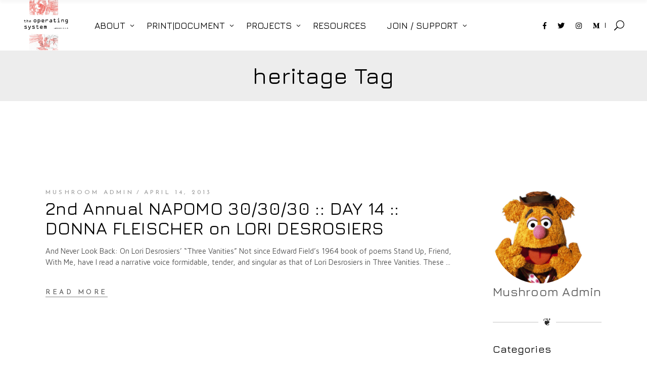

--- FILE ---
content_type: text/html; charset=UTF-8
request_url: http://www.mushroom.theoperatingsystem.org/tag/heritage/
body_size: 19842
content:
<!DOCTYPE html>
<html lang="en-US">
<head>
			
		<meta charset="UTF-8"/>
		<link rel="profile" href="http://gmpg.org/xfn/11"/>
			
				<meta name="viewport" content="width=device-width,initial-scale=1,user-scalable=yes">
		<title>heritage &#8211; The Operating System</title>
<meta name='robots' content='max-image-preview:large' />
<link rel='dns-prefetch' href='//fonts.googleapis.com' />
<link rel="alternate" type="application/rss+xml" title="The Operating System &raquo; Feed" href="http://www.mushroom.theoperatingsystem.org/feed/" />
<link rel="alternate" type="application/rss+xml" title="The Operating System &raquo; Comments Feed" href="http://www.mushroom.theoperatingsystem.org/comments/feed/" />
<link rel="alternate" type="application/rss+xml" title="The Operating System &raquo; heritage Tag Feed" href="http://www.mushroom.theoperatingsystem.org/tag/heritage/feed/" />
<style id='wp-img-auto-sizes-contain-inline-css' type='text/css'>
img:is([sizes=auto i],[sizes^="auto," i]){contain-intrinsic-size:3000px 1500px}
/*# sourceURL=wp-img-auto-sizes-contain-inline-css */
</style>
<style id='wp-emoji-styles-inline-css' type='text/css'>

	img.wp-smiley, img.emoji {
		display: inline !important;
		border: none !important;
		box-shadow: none !important;
		height: 1em !important;
		width: 1em !important;
		margin: 0 0.07em !important;
		vertical-align: -0.1em !important;
		background: none !important;
		padding: 0 !important;
	}
/*# sourceURL=wp-emoji-styles-inline-css */
</style>
<style id='wp-block-library-inline-css' type='text/css'>
:root{--wp-block-synced-color:#7a00df;--wp-block-synced-color--rgb:122,0,223;--wp-bound-block-color:var(--wp-block-synced-color);--wp-editor-canvas-background:#ddd;--wp-admin-theme-color:#007cba;--wp-admin-theme-color--rgb:0,124,186;--wp-admin-theme-color-darker-10:#006ba1;--wp-admin-theme-color-darker-10--rgb:0,107,160.5;--wp-admin-theme-color-darker-20:#005a87;--wp-admin-theme-color-darker-20--rgb:0,90,135;--wp-admin-border-width-focus:2px}@media (min-resolution:192dpi){:root{--wp-admin-border-width-focus:1.5px}}.wp-element-button{cursor:pointer}:root .has-very-light-gray-background-color{background-color:#eee}:root .has-very-dark-gray-background-color{background-color:#313131}:root .has-very-light-gray-color{color:#eee}:root .has-very-dark-gray-color{color:#313131}:root .has-vivid-green-cyan-to-vivid-cyan-blue-gradient-background{background:linear-gradient(135deg,#00d084,#0693e3)}:root .has-purple-crush-gradient-background{background:linear-gradient(135deg,#34e2e4,#4721fb 50%,#ab1dfe)}:root .has-hazy-dawn-gradient-background{background:linear-gradient(135deg,#faaca8,#dad0ec)}:root .has-subdued-olive-gradient-background{background:linear-gradient(135deg,#fafae1,#67a671)}:root .has-atomic-cream-gradient-background{background:linear-gradient(135deg,#fdd79a,#004a59)}:root .has-nightshade-gradient-background{background:linear-gradient(135deg,#330968,#31cdcf)}:root .has-midnight-gradient-background{background:linear-gradient(135deg,#020381,#2874fc)}:root{--wp--preset--font-size--normal:16px;--wp--preset--font-size--huge:42px}.has-regular-font-size{font-size:1em}.has-larger-font-size{font-size:2.625em}.has-normal-font-size{font-size:var(--wp--preset--font-size--normal)}.has-huge-font-size{font-size:var(--wp--preset--font-size--huge)}.has-text-align-center{text-align:center}.has-text-align-left{text-align:left}.has-text-align-right{text-align:right}.has-fit-text{white-space:nowrap!important}#end-resizable-editor-section{display:none}.aligncenter{clear:both}.items-justified-left{justify-content:flex-start}.items-justified-center{justify-content:center}.items-justified-right{justify-content:flex-end}.items-justified-space-between{justify-content:space-between}.screen-reader-text{border:0;clip-path:inset(50%);height:1px;margin:-1px;overflow:hidden;padding:0;position:absolute;width:1px;word-wrap:normal!important}.screen-reader-text:focus{background-color:#ddd;clip-path:none;color:#444;display:block;font-size:1em;height:auto;left:5px;line-height:normal;padding:15px 23px 14px;text-decoration:none;top:5px;width:auto;z-index:100000}html :where(.has-border-color){border-style:solid}html :where([style*=border-top-color]){border-top-style:solid}html :where([style*=border-right-color]){border-right-style:solid}html :where([style*=border-bottom-color]){border-bottom-style:solid}html :where([style*=border-left-color]){border-left-style:solid}html :where([style*=border-width]){border-style:solid}html :where([style*=border-top-width]){border-top-style:solid}html :where([style*=border-right-width]){border-right-style:solid}html :where([style*=border-bottom-width]){border-bottom-style:solid}html :where([style*=border-left-width]){border-left-style:solid}html :where(img[class*=wp-image-]){height:auto;max-width:100%}:where(figure){margin:0 0 1em}html :where(.is-position-sticky){--wp-admin--admin-bar--position-offset:var(--wp-admin--admin-bar--height,0px)}@media screen and (max-width:600px){html :where(.is-position-sticky){--wp-admin--admin-bar--position-offset:0px}}

/*# sourceURL=wp-block-library-inline-css */
</style><link rel='stylesheet' id='wc-blocks-style-css' href='http://www.mushroom.theoperatingsystem.org/wp-content/plugins/woocommerce/assets/client/blocks/wc-blocks.css?ver=wc-10.4.3' type='text/css' media='all' />
<style id='global-styles-inline-css' type='text/css'>
:root{--wp--preset--aspect-ratio--square: 1;--wp--preset--aspect-ratio--4-3: 4/3;--wp--preset--aspect-ratio--3-4: 3/4;--wp--preset--aspect-ratio--3-2: 3/2;--wp--preset--aspect-ratio--2-3: 2/3;--wp--preset--aspect-ratio--16-9: 16/9;--wp--preset--aspect-ratio--9-16: 9/16;--wp--preset--color--black: #000000;--wp--preset--color--cyan-bluish-gray: #abb8c3;--wp--preset--color--white: #ffffff;--wp--preset--color--pale-pink: #f78da7;--wp--preset--color--vivid-red: #cf2e2e;--wp--preset--color--luminous-vivid-orange: #ff6900;--wp--preset--color--luminous-vivid-amber: #fcb900;--wp--preset--color--light-green-cyan: #7bdcb5;--wp--preset--color--vivid-green-cyan: #00d084;--wp--preset--color--pale-cyan-blue: #8ed1fc;--wp--preset--color--vivid-cyan-blue: #0693e3;--wp--preset--color--vivid-purple: #9b51e0;--wp--preset--gradient--vivid-cyan-blue-to-vivid-purple: linear-gradient(135deg,rgb(6,147,227) 0%,rgb(155,81,224) 100%);--wp--preset--gradient--light-green-cyan-to-vivid-green-cyan: linear-gradient(135deg,rgb(122,220,180) 0%,rgb(0,208,130) 100%);--wp--preset--gradient--luminous-vivid-amber-to-luminous-vivid-orange: linear-gradient(135deg,rgb(252,185,0) 0%,rgb(255,105,0) 100%);--wp--preset--gradient--luminous-vivid-orange-to-vivid-red: linear-gradient(135deg,rgb(255,105,0) 0%,rgb(207,46,46) 100%);--wp--preset--gradient--very-light-gray-to-cyan-bluish-gray: linear-gradient(135deg,rgb(238,238,238) 0%,rgb(169,184,195) 100%);--wp--preset--gradient--cool-to-warm-spectrum: linear-gradient(135deg,rgb(74,234,220) 0%,rgb(151,120,209) 20%,rgb(207,42,186) 40%,rgb(238,44,130) 60%,rgb(251,105,98) 80%,rgb(254,248,76) 100%);--wp--preset--gradient--blush-light-purple: linear-gradient(135deg,rgb(255,206,236) 0%,rgb(152,150,240) 100%);--wp--preset--gradient--blush-bordeaux: linear-gradient(135deg,rgb(254,205,165) 0%,rgb(254,45,45) 50%,rgb(107,0,62) 100%);--wp--preset--gradient--luminous-dusk: linear-gradient(135deg,rgb(255,203,112) 0%,rgb(199,81,192) 50%,rgb(65,88,208) 100%);--wp--preset--gradient--pale-ocean: linear-gradient(135deg,rgb(255,245,203) 0%,rgb(182,227,212) 50%,rgb(51,167,181) 100%);--wp--preset--gradient--electric-grass: linear-gradient(135deg,rgb(202,248,128) 0%,rgb(113,206,126) 100%);--wp--preset--gradient--midnight: linear-gradient(135deg,rgb(2,3,129) 0%,rgb(40,116,252) 100%);--wp--preset--font-size--small: 13px;--wp--preset--font-size--medium: 20px;--wp--preset--font-size--large: 36px;--wp--preset--font-size--x-large: 42px;--wp--preset--spacing--20: 0.44rem;--wp--preset--spacing--30: 0.67rem;--wp--preset--spacing--40: 1rem;--wp--preset--spacing--50: 1.5rem;--wp--preset--spacing--60: 2.25rem;--wp--preset--spacing--70: 3.38rem;--wp--preset--spacing--80: 5.06rem;--wp--preset--shadow--natural: 6px 6px 9px rgba(0, 0, 0, 0.2);--wp--preset--shadow--deep: 12px 12px 50px rgba(0, 0, 0, 0.4);--wp--preset--shadow--sharp: 6px 6px 0px rgba(0, 0, 0, 0.2);--wp--preset--shadow--outlined: 6px 6px 0px -3px rgb(255, 255, 255), 6px 6px rgb(0, 0, 0);--wp--preset--shadow--crisp: 6px 6px 0px rgb(0, 0, 0);}:where(.is-layout-flex){gap: 0.5em;}:where(.is-layout-grid){gap: 0.5em;}body .is-layout-flex{display: flex;}.is-layout-flex{flex-wrap: wrap;align-items: center;}.is-layout-flex > :is(*, div){margin: 0;}body .is-layout-grid{display: grid;}.is-layout-grid > :is(*, div){margin: 0;}:where(.wp-block-columns.is-layout-flex){gap: 2em;}:where(.wp-block-columns.is-layout-grid){gap: 2em;}:where(.wp-block-post-template.is-layout-flex){gap: 1.25em;}:where(.wp-block-post-template.is-layout-grid){gap: 1.25em;}.has-black-color{color: var(--wp--preset--color--black) !important;}.has-cyan-bluish-gray-color{color: var(--wp--preset--color--cyan-bluish-gray) !important;}.has-white-color{color: var(--wp--preset--color--white) !important;}.has-pale-pink-color{color: var(--wp--preset--color--pale-pink) !important;}.has-vivid-red-color{color: var(--wp--preset--color--vivid-red) !important;}.has-luminous-vivid-orange-color{color: var(--wp--preset--color--luminous-vivid-orange) !important;}.has-luminous-vivid-amber-color{color: var(--wp--preset--color--luminous-vivid-amber) !important;}.has-light-green-cyan-color{color: var(--wp--preset--color--light-green-cyan) !important;}.has-vivid-green-cyan-color{color: var(--wp--preset--color--vivid-green-cyan) !important;}.has-pale-cyan-blue-color{color: var(--wp--preset--color--pale-cyan-blue) !important;}.has-vivid-cyan-blue-color{color: var(--wp--preset--color--vivid-cyan-blue) !important;}.has-vivid-purple-color{color: var(--wp--preset--color--vivid-purple) !important;}.has-black-background-color{background-color: var(--wp--preset--color--black) !important;}.has-cyan-bluish-gray-background-color{background-color: var(--wp--preset--color--cyan-bluish-gray) !important;}.has-white-background-color{background-color: var(--wp--preset--color--white) !important;}.has-pale-pink-background-color{background-color: var(--wp--preset--color--pale-pink) !important;}.has-vivid-red-background-color{background-color: var(--wp--preset--color--vivid-red) !important;}.has-luminous-vivid-orange-background-color{background-color: var(--wp--preset--color--luminous-vivid-orange) !important;}.has-luminous-vivid-amber-background-color{background-color: var(--wp--preset--color--luminous-vivid-amber) !important;}.has-light-green-cyan-background-color{background-color: var(--wp--preset--color--light-green-cyan) !important;}.has-vivid-green-cyan-background-color{background-color: var(--wp--preset--color--vivid-green-cyan) !important;}.has-pale-cyan-blue-background-color{background-color: var(--wp--preset--color--pale-cyan-blue) !important;}.has-vivid-cyan-blue-background-color{background-color: var(--wp--preset--color--vivid-cyan-blue) !important;}.has-vivid-purple-background-color{background-color: var(--wp--preset--color--vivid-purple) !important;}.has-black-border-color{border-color: var(--wp--preset--color--black) !important;}.has-cyan-bluish-gray-border-color{border-color: var(--wp--preset--color--cyan-bluish-gray) !important;}.has-white-border-color{border-color: var(--wp--preset--color--white) !important;}.has-pale-pink-border-color{border-color: var(--wp--preset--color--pale-pink) !important;}.has-vivid-red-border-color{border-color: var(--wp--preset--color--vivid-red) !important;}.has-luminous-vivid-orange-border-color{border-color: var(--wp--preset--color--luminous-vivid-orange) !important;}.has-luminous-vivid-amber-border-color{border-color: var(--wp--preset--color--luminous-vivid-amber) !important;}.has-light-green-cyan-border-color{border-color: var(--wp--preset--color--light-green-cyan) !important;}.has-vivid-green-cyan-border-color{border-color: var(--wp--preset--color--vivid-green-cyan) !important;}.has-pale-cyan-blue-border-color{border-color: var(--wp--preset--color--pale-cyan-blue) !important;}.has-vivid-cyan-blue-border-color{border-color: var(--wp--preset--color--vivid-cyan-blue) !important;}.has-vivid-purple-border-color{border-color: var(--wp--preset--color--vivid-purple) !important;}.has-vivid-cyan-blue-to-vivid-purple-gradient-background{background: var(--wp--preset--gradient--vivid-cyan-blue-to-vivid-purple) !important;}.has-light-green-cyan-to-vivid-green-cyan-gradient-background{background: var(--wp--preset--gradient--light-green-cyan-to-vivid-green-cyan) !important;}.has-luminous-vivid-amber-to-luminous-vivid-orange-gradient-background{background: var(--wp--preset--gradient--luminous-vivid-amber-to-luminous-vivid-orange) !important;}.has-luminous-vivid-orange-to-vivid-red-gradient-background{background: var(--wp--preset--gradient--luminous-vivid-orange-to-vivid-red) !important;}.has-very-light-gray-to-cyan-bluish-gray-gradient-background{background: var(--wp--preset--gradient--very-light-gray-to-cyan-bluish-gray) !important;}.has-cool-to-warm-spectrum-gradient-background{background: var(--wp--preset--gradient--cool-to-warm-spectrum) !important;}.has-blush-light-purple-gradient-background{background: var(--wp--preset--gradient--blush-light-purple) !important;}.has-blush-bordeaux-gradient-background{background: var(--wp--preset--gradient--blush-bordeaux) !important;}.has-luminous-dusk-gradient-background{background: var(--wp--preset--gradient--luminous-dusk) !important;}.has-pale-ocean-gradient-background{background: var(--wp--preset--gradient--pale-ocean) !important;}.has-electric-grass-gradient-background{background: var(--wp--preset--gradient--electric-grass) !important;}.has-midnight-gradient-background{background: var(--wp--preset--gradient--midnight) !important;}.has-small-font-size{font-size: var(--wp--preset--font-size--small) !important;}.has-medium-font-size{font-size: var(--wp--preset--font-size--medium) !important;}.has-large-font-size{font-size: var(--wp--preset--font-size--large) !important;}.has-x-large-font-size{font-size: var(--wp--preset--font-size--x-large) !important;}
/*# sourceURL=global-styles-inline-css */
</style>

<style id='classic-theme-styles-inline-css' type='text/css'>
/*! This file is auto-generated */
.wp-block-button__link{color:#fff;background-color:#32373c;border-radius:9999px;box-shadow:none;text-decoration:none;padding:calc(.667em + 2px) calc(1.333em + 2px);font-size:1.125em}.wp-block-file__button{background:#32373c;color:#fff;text-decoration:none}
/*# sourceURL=/wp-includes/css/classic-themes.min.css */
</style>
<link rel='stylesheet' id='contact-form-7-css' href='http://www.mushroom.theoperatingsystem.org/wp-content/plugins/contact-form-7/includes/css/styles.css?ver=6.1.4' type='text/css' media='all' />
<link rel='stylesheet' id='rs-plugin-settings-css' href='http://www.mushroom.theoperatingsystem.org/wp-content/plugins/revslider/public/assets/css/rs6.css?ver=6.1.2' type='text/css' media='all' />
<style id='rs-plugin-settings-inline-css' type='text/css'>
#rs-demo-id {}
/*# sourceURL=rs-plugin-settings-inline-css */
</style>
<style id='woocommerce-inline-inline-css' type='text/css'>
.woocommerce form .form-row .required { visibility: visible; }
/*# sourceURL=woocommerce-inline-inline-css */
</style>
<link rel='stylesheet' id='ppress-frontend-css' href='http://www.mushroom.theoperatingsystem.org/wp-content/plugins/wp-user-avatar/assets/css/frontend.min.css?ver=4.16.8' type='text/css' media='all' />
<link rel='stylesheet' id='ppress-flatpickr-css' href='http://www.mushroom.theoperatingsystem.org/wp-content/plugins/wp-user-avatar/assets/flatpickr/flatpickr.min.css?ver=4.16.8' type='text/css' media='all' />
<link rel='stylesheet' id='ppress-select2-css' href='http://www.mushroom.theoperatingsystem.org/wp-content/plugins/wp-user-avatar/assets/select2/select2.min.css?ver=6.9' type='text/css' media='all' />
<link rel='stylesheet' id='chapterone-mikado-default-style-css' href='http://www.mushroom.theoperatingsystem.org/wp-content/themes/chapterone/style.css?ver=6.9' type='text/css' media='all' />
<link rel='stylesheet' id='chapterone-mikado-child-style-css' href='http://www.mushroom.theoperatingsystem.org/wp-content/themes/chapterone-child/style.css?ver=6.9' type='text/css' media='all' />
<link rel='stylesheet' id='chapterone-mikado-modules-css' href='http://www.mushroom.theoperatingsystem.org/wp-content/themes/chapterone/assets/css/modules.min.css?ver=6.9' type='text/css' media='all' />
<link rel='stylesheet' id='chapterone-mikado-dripicons-css' href='http://www.mushroom.theoperatingsystem.org/wp-content/themes/chapterone/framework/lib/icons-pack/dripicons/dripicons.css?ver=6.9' type='text/css' media='all' />
<link rel='stylesheet' id='chapterone-mikado-font_elegant-css' href='http://www.mushroom.theoperatingsystem.org/wp-content/themes/chapterone/framework/lib/icons-pack/elegant-icons/style.min.css?ver=6.9' type='text/css' media='all' />
<link rel='stylesheet' id='chapterone-mikado-font_awesome-css' href='http://www.mushroom.theoperatingsystem.org/wp-content/themes/chapterone/framework/lib/icons-pack/font-awesome/css/fontawesome-all.min.css?ver=6.9' type='text/css' media='all' />
<link rel='stylesheet' id='chapterone-mikado-ion_icons-css' href='http://www.mushroom.theoperatingsystem.org/wp-content/themes/chapterone/framework/lib/icons-pack/ion-icons/css/ionicons.min.css?ver=6.9' type='text/css' media='all' />
<link rel='stylesheet' id='chapterone-mikado-linea_icons-css' href='http://www.mushroom.theoperatingsystem.org/wp-content/themes/chapterone/framework/lib/icons-pack/linea-icons/style.css?ver=6.9' type='text/css' media='all' />
<link rel='stylesheet' id='chapterone-mikado-linear_icons-css' href='http://www.mushroom.theoperatingsystem.org/wp-content/themes/chapterone/framework/lib/icons-pack/linear-icons/style.css?ver=6.9' type='text/css' media='all' />
<link rel='stylesheet' id='chapterone-mikado-simple_line_icons-css' href='http://www.mushroom.theoperatingsystem.org/wp-content/themes/chapterone/framework/lib/icons-pack/simple-line-icons/simple-line-icons.css?ver=6.9' type='text/css' media='all' />
<link rel='stylesheet' id='mediaelement-css' href='http://www.mushroom.theoperatingsystem.org/wp-includes/js/mediaelement/mediaelementplayer-legacy.min.css?ver=4.2.17' type='text/css' media='all' />
<link rel='stylesheet' id='wp-mediaelement-css' href='http://www.mushroom.theoperatingsystem.org/wp-includes/js/mediaelement/wp-mediaelement.min.css?ver=6.9' type='text/css' media='all' />
<link rel='stylesheet' id='chapterone-mikado-woo-css' href='http://www.mushroom.theoperatingsystem.org/wp-content/themes/chapterone/assets/css/woocommerce.min.css?ver=6.9' type='text/css' media='all' />
<link rel='stylesheet' id='chapterone-mikado-woo-responsive-css' href='http://www.mushroom.theoperatingsystem.org/wp-content/themes/chapterone/assets/css/woocommerce-responsive.min.css?ver=6.9' type='text/css' media='all' />
<link rel='stylesheet' id='chapterone-mikado-style-dynamic-css' href='http://www.mushroom.theoperatingsystem.org/wp-content/themes/chapterone/assets/css/style_dynamic.css?ver=1571000213' type='text/css' media='all' />
<link rel='stylesheet' id='chapterone-mikado-modules-responsive-css' href='http://www.mushroom.theoperatingsystem.org/wp-content/themes/chapterone/assets/css/modules-responsive.min.css?ver=6.9' type='text/css' media='all' />
<link rel='stylesheet' id='chapterone-mikado-style-dynamic-responsive-css' href='http://www.mushroom.theoperatingsystem.org/wp-content/themes/chapterone/assets/css/style_dynamic_responsive.css?ver=1571000213' type='text/css' media='all' />
<link rel='stylesheet' id='chapterone-mikado-google-fonts-css' href='http://fonts.googleapis.com/css?family=Cormorant+Garamond%3A300%2C400%2C500%7CJosefin+Sans%3A300%2C400%2C500%7CJura%3A300%2C400%2C500%7CMaven+Pro%3A300%2C400%2C500&#038;subset=latin-ext&#038;ver=1.0.0' type='text/css' media='all' />
<script type="text/javascript" src="http://www.mushroom.theoperatingsystem.org/wp-includes/js/jquery/jquery.min.js?ver=3.7.1" id="jquery-core-js"></script>
<script type="text/javascript" src="http://www.mushroom.theoperatingsystem.org/wp-includes/js/jquery/jquery-migrate.min.js?ver=3.4.1" id="jquery-migrate-js"></script>
<script type="text/javascript" src="http://www.mushroom.theoperatingsystem.org/wp-content/plugins/revslider/public/assets/js/revolution.tools.min.js?ver=6.0" id="tp-tools-js"></script>
<script type="text/javascript" src="http://www.mushroom.theoperatingsystem.org/wp-content/plugins/revslider/public/assets/js/rs6.min.js?ver=6.1.2" id="revmin-js"></script>
<script type="text/javascript" src="http://www.mushroom.theoperatingsystem.org/wp-content/plugins/woocommerce/assets/js/jquery-blockui/jquery.blockUI.min.js?ver=2.7.0-wc.10.4.3" id="wc-jquery-blockui-js" data-wp-strategy="defer"></script>
<script type="text/javascript" id="wc-add-to-cart-js-extra">
/* <![CDATA[ */
var wc_add_to_cart_params = {"ajax_url":"/wp-admin/admin-ajax.php","wc_ajax_url":"/?wc-ajax=%%endpoint%%","i18n_view_cart":"View cart","cart_url":"http://www.mushroom.theoperatingsystem.org/cart/","is_cart":"","cart_redirect_after_add":"no"};
//# sourceURL=wc-add-to-cart-js-extra
/* ]]> */
</script>
<script type="text/javascript" src="http://www.mushroom.theoperatingsystem.org/wp-content/plugins/woocommerce/assets/js/frontend/add-to-cart.min.js?ver=10.4.3" id="wc-add-to-cart-js" data-wp-strategy="defer"></script>
<script type="text/javascript" src="http://www.mushroom.theoperatingsystem.org/wp-content/plugins/woocommerce/assets/js/js-cookie/js.cookie.min.js?ver=2.1.4-wc.10.4.3" id="wc-js-cookie-js" defer="defer" data-wp-strategy="defer"></script>
<script type="text/javascript" id="woocommerce-js-extra">
/* <![CDATA[ */
var woocommerce_params = {"ajax_url":"/wp-admin/admin-ajax.php","wc_ajax_url":"/?wc-ajax=%%endpoint%%","i18n_password_show":"Show password","i18n_password_hide":"Hide password"};
//# sourceURL=woocommerce-js-extra
/* ]]> */
</script>
<script type="text/javascript" src="http://www.mushroom.theoperatingsystem.org/wp-content/plugins/woocommerce/assets/js/frontend/woocommerce.min.js?ver=10.4.3" id="woocommerce-js" defer="defer" data-wp-strategy="defer"></script>
<script type="text/javascript" src="http://www.mushroom.theoperatingsystem.org/wp-content/plugins/wp-user-avatar/assets/flatpickr/flatpickr.min.js?ver=4.16.8" id="ppress-flatpickr-js"></script>
<script type="text/javascript" src="http://www.mushroom.theoperatingsystem.org/wp-content/plugins/wp-user-avatar/assets/select2/select2.min.js?ver=4.16.8" id="ppress-select2-js"></script>
<script type="text/javascript" src="http://www.mushroom.theoperatingsystem.org/wp-content/plugins/js_composer/assets/js/vendors/woocommerce-add-to-cart.js?ver=6.0.5" id="vc_woocommerce-add-to-cart-js-js"></script>
<script type="text/javascript" src="http://www.mushroom.theoperatingsystem.org/wp-content/plugins/woocommerce/assets/js/select2/select2.full.min.js?ver=4.0.3-wc.10.4.3" id="wc-select2-js" defer="defer" data-wp-strategy="defer"></script>
<link rel="https://api.w.org/" href="http://www.mushroom.theoperatingsystem.org/wp-json/" /><link rel="alternate" title="JSON" type="application/json" href="http://www.mushroom.theoperatingsystem.org/wp-json/wp/v2/tags/1188" /><link rel="EditURI" type="application/rsd+xml" title="RSD" href="http://www.mushroom.theoperatingsystem.org/xmlrpc.php?rsd" />
<meta name="generator" content="WordPress 6.9" />
<meta name="generator" content="WooCommerce 10.4.3" />
	<noscript><style>.woocommerce-product-gallery{ opacity: 1 !important; }</style></noscript>
	<meta name="generator" content="Powered by WPBakery Page Builder - drag and drop page builder for WordPress."/>
<meta name="generator" content="Powered by Slider Revolution 6.1.2 - responsive, Mobile-Friendly Slider Plugin for WordPress with comfortable drag and drop interface." />
<script type="text/javascript">function setREVStartSize(t){try{var h,e=document.getElementById(t.c).parentNode.offsetWidth;if(e=0===e||isNaN(e)?window.innerWidth:e,t.tabw=void 0===t.tabw?0:parseInt(t.tabw),t.thumbw=void 0===t.thumbw?0:parseInt(t.thumbw),t.tabh=void 0===t.tabh?0:parseInt(t.tabh),t.thumbh=void 0===t.thumbh?0:parseInt(t.thumbh),t.tabhide=void 0===t.tabhide?0:parseInt(t.tabhide),t.thumbhide=void 0===t.thumbhide?0:parseInt(t.thumbhide),t.mh=void 0===t.mh||""==t.mh||"auto"===t.mh?0:parseInt(t.mh,0),"fullscreen"===t.layout||"fullscreen"===t.l)h=Math.max(t.mh,window.innerHeight);else{for(var i in t.gw=Array.isArray(t.gw)?t.gw:[t.gw],t.rl)void 0!==t.gw[i]&&0!==t.gw[i]||(t.gw[i]=t.gw[i-1]);for(var i in t.gh=void 0===t.el||""===t.el||Array.isArray(t.el)&&0==t.el.length?t.gh:t.el,t.gh=Array.isArray(t.gh)?t.gh:[t.gh],t.rl)void 0!==t.gh[i]&&0!==t.gh[i]||(t.gh[i]=t.gh[i-1]);var r,a=new Array(t.rl.length),n=0;for(var i in t.tabw=t.tabhide>=e?0:t.tabw,t.thumbw=t.thumbhide>=e?0:t.thumbw,t.tabh=t.tabhide>=e?0:t.tabh,t.thumbh=t.thumbhide>=e?0:t.thumbh,t.rl)a[i]=t.rl[i]<window.innerWidth?0:t.rl[i];for(var i in r=a[0],a)r>a[i]&&0<a[i]&&(r=a[i],n=i);var d=e>t.gw[n]+t.tabw+t.thumbw?1:(e-(t.tabw+t.thumbw))/t.gw[n];h=t.gh[n]*d+(t.tabh+t.thumbh)}void 0===window.rs_init_css&&(window.rs_init_css=document.head.appendChild(document.createElement("style"))),document.getElementById(t.c).height=h,window.rs_init_css.innerHTML+="#"+t.c+"_wrapper { height: "+h+"px }"}catch(t){console.log("Failure at Presize of Slider:"+t)}};</script>
		<style type="text/css" id="wp-custom-css">
			.vc_column-inner {
    padding-top: 10px !important;
}

blockquote {
	padding: 30px 50px 35px !important;
	position: relative !important;
}
blockquote p{
	font-size: 16px !important;
	text-align: center !important;
	font-style: italic !important;
}
blockquote:before {
  position: absolute;
  font-family: 'FontAwesome';
  top: 0;
  content:"\f10d";
  font-size: 80px;
  color: rgba(0,0,0,0.1);
}

blockquote::after {
    content: "";
    top: 20px;
    left: 50%;
    margin-left: -100px;
    position: absolute;
    border-bottom: 1px solid #eb2026;
    height: 3px;
    width: 200px;
}		</style>
		<noscript><style> .wpb_animate_when_almost_visible { opacity: 1; }</style></noscript><link rel='stylesheet' id='wc-square-cart-checkout-block-css' href='http://www.mushroom.theoperatingsystem.org/wp-content/plugins/woocommerce-square/build/assets/frontend/wc-square-cart-checkout-blocks.css?ver=5.1.2' type='text/css' media='all' />
</head>
<body class="archive tag tag-heritage tag-1188 wp-theme-chapterone wp-child-theme-chapterone-child theme-chapterone chapterone-core-1.0 woocommerce-no-js chapterone child-child-ver-1.0.0 chapterone-ver-1.0 mkdf-grid-1300 mkdf-empty-google-api mkdf-wide-dropdown-menu-content-in-grid mkdf-sticky-header-on-scroll-down-up mkdf-dropdown-animate-height mkdf-header-standard mkdf-menu-area-shadow-disable mkdf-menu-area-in-grid-shadow-disable mkdf-menu-area-border-disable mkdf-menu-area-in-grid-border-disable mkdf-logo-area-border-disable mkdf-logo-area-in-grid-border-disable mkdf-header-vertical-shadow-disable mkdf-header-vertical-border-disable mkdf-side-menu-slide-from-right mkdf-woocommerce-columns-4 mkdf-woo-normal-space mkdf-woo-pl-info-below-image mkdf-woo-single-thumb-below-image mkdf-woo-single-has-pretty-photo mkdf-default-mobile-header mkdf-sticky-up-mobile-header mkdf-slide-from-header-bottom wpb-js-composer js-comp-ver-6.0.5 vc_responsive" itemscope itemtype="https://schema.org/WebPage">
<div class="mkdf-wrapper">
	<div class="mkdf-wrapper-inner">
			
	<header class="mkdf-page-header">
				
					
			<div class="mkdf-menu-area mkdf-menu-left">
								
									
					<div class="mkdf-vertical-align-containers">
						<div class="mkdf-position-left"><!--
				 -->
							<div class="mkdf-position-left-inner">
								
	
	<div class="mkdf-logo-wrapper">
		<a itemprop="url"
		   href="http://www.mushroom.theoperatingsystem.org/" style="height: 695px;">
			<img itemprop="image" class="mkdf-normal-logo"
			     src="http://www.mushroom.theoperatingsystem.org/wp-content/uploads/2019/10/OS_logo_square-copy.jpg" width="1386" height="1391"  alt="logo"/>
			<img itemprop="image" class="mkdf-dark-logo"
			                                                  src="http://www.mushroom.theoperatingsystem.org/wp-content/uploads/2019/10/OS_logo_square-copy.jpg" width="1386" height="1391"  alt="dark logo"/>			<img itemprop="image" class="mkdf-light-logo"
			                                                   src="http://www.mushroom.theoperatingsystem.org/wp-content/uploads/2019/10/OS_logo_square-copy.jpg" width="1386" height="1391"  alt="light logo"/>		</a>
	</div>

																		
	<nav class="mkdf-main-menu mkdf-drop-down mkdf-default-nav">
		<ul id="menu-main-menu-os" class="clearfix"><li id="nav-menu-item-10269" class="menu-item menu-item-type-custom menu-item-object-custom menu-item-has-children  has_sub narrow"><a href="#" class=""><span class="item_outer"><span class="item_text">ABOUT</span><i class="mkdf-menu-arrow arrow_carrot-down"></i></span></a>
<div class="second"><div class="inner"><ul>
	<li id="nav-menu-item-10259" class="menu-item menu-item-type-post_type menu-item-object-page "><a href="http://www.mushroom.theoperatingsystem.org/vision-mission/" class=""><span class="item_outer"><span class="item_text">VISION / MISSION</span></span></a></li>
	<li id="nav-menu-item-10342" class="menu-item menu-item-type-custom menu-item-object-custom "><a href="https://medium.com/the-operating-system" class=""><span class="item_outer"><span class="item_text">OS @ MEDIUM</span></span></a></li>
	<li id="nav-menu-item-10261" class="menu-item menu-item-type-post_type menu-item-object-page "><a href="http://www.mushroom.theoperatingsystem.org/humans/" class=""><span class="item_outer"><span class="item_text">OUR TEAM</span></span></a></li>
	<li id="nav-menu-item-10262" class="menu-item menu-item-type-post_type menu-item-object-page "><a href="http://www.mushroom.theoperatingsystem.org/our-board/" class=""><span class="item_outer"><span class="item_text">OUR BOARD</span></span></a></li>
	<li id="nav-menu-item-10343" class="menu-item menu-item-type-custom menu-item-object-custom "><a href="https://www.facebook.com/thisistheoperatingsystem/events/" class=""><span class="item_outer"><span class="item_text">HAPPENINGS</span></span></a></li>
	<li id="nav-menu-item-10264" class="menu-item menu-item-type-post_type menu-item-object-page "><a href="http://www.mushroom.theoperatingsystem.org/links/" class=""><span class="item_outer"><span class="item_text">REVIEWS &#038; NEWS</span></span></a></li>
	<li id="nav-menu-item-10265" class="menu-item menu-item-type-post_type menu-item-object-page "><a href="http://www.mushroom.theoperatingsystem.org/testimonials/" class=""><span class="item_outer"><span class="item_text">TESTIMONIALS</span></span></a></li>
	<li id="nav-menu-item-10333" class="menu-item menu-item-type-post_type menu-item-object-page "><a href="http://www.mushroom.theoperatingsystem.org/contact-us/" class=""><span class="item_outer"><span class="item_text">CONTACT US</span></span></a></li>
</ul></div></div>
</li>
<li id="nav-menu-item-10268" class="menu-item menu-item-type-custom menu-item-object-custom menu-item-has-children  has_sub narrow"><a href="#" class=""><span class="item_outer"><span class="item_text">PRINT|DOCUMENT</span><i class="mkdf-menu-arrow arrow_carrot-down"></i></span></a>
<div class="second"><div class="inner"><ul>
	<li id="nav-menu-item-10267" class="menu-item menu-item-type-post_type menu-item-object-page "><a href="http://www.mushroom.theoperatingsystem.org/why-printdocument/" class=""><span class="item_outer"><span class="item_text">WHY PRINT? WHY DOCUMENT? WHY &#8220;PRINT DOCUMENT&#8221;?</span></span></a></li>
	<li id="nav-menu-item-10361" class="menu-item menu-item-type-custom menu-item-object-custom "><a href="https://squareup.com/market/the-operating-system" class=""><span class="item_outer"><span class="item_text">OUR TITLES</span></span></a></li>
	<li id="nav-menu-item-10458" class="menu-item menu-item-type-post_type menu-item-object-page "><a href="http://www.mushroom.theoperatingsystem.org/shop-list/our-titles/" class=""><span class="item_outer"><span class="item_text">2020 TITLES</span></span></a></li>
	<li id="nav-menu-item-10270" class="menu-item menu-item-type-post_type menu-item-object-page "><a href="http://www.mushroom.theoperatingsystem.org/unsilenced-texts/" class=""><span class="item_outer"><span class="item_text">UNSILENCED TEXTS</span></span></a></li>
	<li id="nav-menu-item-10271" class="menu-item menu-item-type-post_type menu-item-object-page "><a href="http://www.mushroom.theoperatingsystem.org/imprints/" class=""><span class="item_outer"><span class="item_text">IMPRINTS</span></span></a></li>
	<li id="nav-menu-item-10273" class="menu-item menu-item-type-post_type menu-item-object-page "><a href="http://www.mushroom.theoperatingsystem.org/publish-with-the-os/" class=""><span class="item_outer"><span class="item_text">PUBLISH WITH THE OS</span></span></a></li>
	<li id="nav-menu-item-10453" class="menu-item menu-item-type-custom menu-item-object-custom "><a href="https://theoperatingsystem.submittable.com/submit" class=""><span class="item_outer"><span class="item_text">SUBMIT(TABLE)</span></span></a></li>
</ul></div></div>
</li>
<li id="nav-menu-item-10383" class="menu-item menu-item-type-post_type menu-item-object-page menu-item-has-children  has_sub narrow"><a href="http://www.mushroom.theoperatingsystem.org/projects-collaborations/" class=""><span class="item_outer"><span class="item_text">PROJECTS</span><i class="mkdf-menu-arrow arrow_carrot-down"></i></span></a>
<div class="second"><div class="inner"><ul>
	<li id="nav-menu-item-10260" class="menu-item menu-item-type-post_type menu-item-object-page "><a href="http://www.mushroom.theoperatingsystem.org/projects-collaborations/liminal-lab/" class=""><span class="item_outer"><span class="item_text">LIMINAL LAB BK</span></span></a></li>
	<li id="nav-menu-item-10385" class="menu-item menu-item-type-custom menu-item-object-custom "><a href="https://medium.com/the-operating-system" class=""><span class="item_outer"><span class="item_text">DIGITAL OS SERIES</span></span></a></li>
	<li id="nav-menu-item-10386" class="menu-item menu-item-type-post_type menu-item-object-page "><a href="http://www.mushroom.theoperatingsystem.org/projects-collaborations/radical-pedagogy-threshold-academy/" class=""><span class="item_outer"><span class="item_text">RADICAL PEDAGOGY / THRESHOLD ACADEMY</span></span></a></li>
	<li id="nav-menu-item-10387" class="menu-item menu-item-type-custom menu-item-object-custom "><a href="http://myceliumns.net/" class=""><span class="item_outer"><span class="item_text">MYCELIUM NETWORK SOCIETY</span></span></a></li>
	<li id="nav-menu-item-10388" class="menu-item menu-item-type-post_type menu-item-object-page "><a href="http://www.mushroom.theoperatingsystem.org/projects-collaborations/the-entanglements-network/" class=""><span class="item_outer"><span class="item_text">THE ENTANGLEMENTS NETWORK</span></span></a></li>
</ul></div></div>
</li>
<li id="nav-menu-item-10407" class="menu-item menu-item-type-post_type menu-item-object-page  narrow"><a href="http://www.mushroom.theoperatingsystem.org/open-resource-library/" class=""><span class="item_outer"><span class="item_text">RESOURCES</span></span></a></li>
<li id="nav-menu-item-10276" class="menu-item menu-item-type-custom menu-item-object-custom menu-item-has-children  has_sub narrow"><a href="#" class=""><span class="item_outer"><span class="item_text">JOIN / SUPPORT</span><i class="mkdf-menu-arrow arrow_carrot-down"></i></span></a>
<div class="second"><div class="inner"><ul>
	<li id="nav-menu-item-10272" class="menu-item menu-item-type-post_type menu-item-object-page "><a href="http://www.mushroom.theoperatingsystem.org/subscribe-join/" class=""><span class="item_outer"><span class="item_text">SUBSCRIBE / DONATE</span></span></a></li>
	<li id="nav-menu-item-10389" class="menu-item menu-item-type-custom menu-item-object-custom "><a href="https://theoperatingsystem.submittable.com/submit" class=""><span class="item_outer"><span class="item_text">OPEN CALLS / SUBMIT</span></span></a></li>
	<li id="nav-menu-item-10263" class="menu-item menu-item-type-post_type menu-item-object-page "><a href="http://www.mushroom.theoperatingsystem.org/our-supporters/" class=""><span class="item_outer"><span class="item_text">OUR SUPPORTERS</span></span></a></li>
	<li id="nav-menu-item-10390" class="menu-item menu-item-type-post_type menu-item-object-page "><a href="http://www.mushroom.theoperatingsystem.org/smallpressunion/" class=""><span class="item_outer"><span class="item_text">SMALL PRESS UNION</span></span></a></li>
</ul></div></div>
</li>
</ul>	</nav>

															</div>
						</div>
												<div class="mkdf-position-right"><!--
				 -->
							<div class="mkdf-position-right-inner">
																<div class="widget mkdf-social-icons-group-widget mkdf-light-skin text-align-left">									<a class="mkdf-social-icon-widget-holder mkdf-icon-has-hover" data-hover-color="#eb2026" style="color: #000000;"					   href="https://www.facebook.com/thisistheoperatingsystem" target="_blank">
						<span class="mkdf-social-icon-widget fab fa-facebook-f"></span>					</a>
													<a class="mkdf-social-icon-widget-holder mkdf-icon-has-hover" data-hover-color="#eb2026" style="color: #000000;"					   href="https://twitter.com/the_OS_" target="_blank">
						<span class="mkdf-social-icon-widget fab fa-twitter"></span>					</a>
													<a class="mkdf-social-icon-widget-holder mkdf-icon-has-hover" data-hover-color="#eb2026" style="color: #000000;"					   href="https://www.instagram.com/the_operating_system/?hl=en" target="_blank">
						<span class="mkdf-social-icon-widget fab fa-instagram"></span>					</a>
													<a class="mkdf-social-icon-widget-holder mkdf-icon-has-hover" data-hover-color="#eb2026" style="color: #000000;"					   href="https://medium.com/the-operating-system" target="_blank">
						<span class="mkdf-social-icon-widget fab fa-medium-m"></span>					</a>
												</div>			
			<a  style="color: #000000;;margin: 10px 5px 10px 10px;" class="mkdf-search-opener mkdf-icon-has-hover mkdf-widget-border mkdf-search-opener-icon-pack"					href="javascript:void(0)">
	            <span class="mkdf-search-opener-wrapper">
		            <span aria-hidden="true" class="mkdf-icon-font-elegant icon_search " ></span>		            	            </span>
			</a>
									</div>
						</div>
					</div>
					
								</div>
			
					
			
	<div class="mkdf-sticky-header">
				<div class="mkdf-sticky-holder mkdf-menu-left">
							<div class="mkdf-vertical-align-containers">
					<div class="mkdf-position-left"><!--
                 -->
						<div class="mkdf-position-left-inner">
							
	
	<div class="mkdf-logo-wrapper">
		<a itemprop="url"
		   href="http://www.mushroom.theoperatingsystem.org/" style="height: 63px;">
			<img itemprop="image" class="mkdf-normal-logo"
			     src="http://www.mushroom.theoperatingsystem.org/wp-content/uploads/2019/10/OS_logo_square-mobile.jpg" width="125" height="126"  alt="logo"/>
			<img itemprop="image" class="mkdf-dark-logo"
			                                                  src="http://www.mushroom.theoperatingsystem.org/wp-content/uploads/2019/10/OS_logo_square-copy.jpg" width="1386" height="1391"  alt="dark logo"/>			<img itemprop="image" class="mkdf-light-logo"
			                                                   src="http://www.mushroom.theoperatingsystem.org/wp-content/uploads/2019/10/OS_logo_square-copy.jpg" width="1386" height="1391"  alt="light logo"/>		</a>
	</div>

																
	<nav class="mkdf-main-menu mkdf-drop-down mkdf-sticky-nav">
		<ul id="menu-main-menu-os-1" class="clearfix"><li id="sticky-nav-menu-item-10269" class="menu-item menu-item-type-custom menu-item-object-custom menu-item-has-children  has_sub narrow"><a href="#" class=""><span class="item_outer"><span class="item_text">ABOUT</span><span class="plus"></span><i class="mkdf-menu-arrow fa fa-angle-down"></i></span></a>
<div class="second"><div class="inner"><ul>
	<li id="sticky-nav-menu-item-10259" class="menu-item menu-item-type-post_type menu-item-object-page "><a href="http://www.mushroom.theoperatingsystem.org/vision-mission/" class=""><span class="item_outer"><span class="item_text">VISION / MISSION</span><span class="plus"></span></span></a></li>
	<li id="sticky-nav-menu-item-10342" class="menu-item menu-item-type-custom menu-item-object-custom "><a href="https://medium.com/the-operating-system" class=""><span class="item_outer"><span class="item_text">OS @ MEDIUM</span><span class="plus"></span></span></a></li>
	<li id="sticky-nav-menu-item-10261" class="menu-item menu-item-type-post_type menu-item-object-page "><a href="http://www.mushroom.theoperatingsystem.org/humans/" class=""><span class="item_outer"><span class="item_text">OUR TEAM</span><span class="plus"></span></span></a></li>
	<li id="sticky-nav-menu-item-10262" class="menu-item menu-item-type-post_type menu-item-object-page "><a href="http://www.mushroom.theoperatingsystem.org/our-board/" class=""><span class="item_outer"><span class="item_text">OUR BOARD</span><span class="plus"></span></span></a></li>
	<li id="sticky-nav-menu-item-10343" class="menu-item menu-item-type-custom menu-item-object-custom "><a href="https://www.facebook.com/thisistheoperatingsystem/events/" class=""><span class="item_outer"><span class="item_text">HAPPENINGS</span><span class="plus"></span></span></a></li>
	<li id="sticky-nav-menu-item-10264" class="menu-item menu-item-type-post_type menu-item-object-page "><a href="http://www.mushroom.theoperatingsystem.org/links/" class=""><span class="item_outer"><span class="item_text">REVIEWS &#038; NEWS</span><span class="plus"></span></span></a></li>
	<li id="sticky-nav-menu-item-10265" class="menu-item menu-item-type-post_type menu-item-object-page "><a href="http://www.mushroom.theoperatingsystem.org/testimonials/" class=""><span class="item_outer"><span class="item_text">TESTIMONIALS</span><span class="plus"></span></span></a></li>
	<li id="sticky-nav-menu-item-10333" class="menu-item menu-item-type-post_type menu-item-object-page "><a href="http://www.mushroom.theoperatingsystem.org/contact-us/" class=""><span class="item_outer"><span class="item_text">CONTACT US</span><span class="plus"></span></span></a></li>
</ul></div></div>
</li>
<li id="sticky-nav-menu-item-10268" class="menu-item menu-item-type-custom menu-item-object-custom menu-item-has-children  has_sub narrow"><a href="#" class=""><span class="item_outer"><span class="item_text">PRINT|DOCUMENT</span><span class="plus"></span><i class="mkdf-menu-arrow fa fa-angle-down"></i></span></a>
<div class="second"><div class="inner"><ul>
	<li id="sticky-nav-menu-item-10267" class="menu-item menu-item-type-post_type menu-item-object-page "><a href="http://www.mushroom.theoperatingsystem.org/why-printdocument/" class=""><span class="item_outer"><span class="item_text">WHY PRINT? WHY DOCUMENT? WHY &#8220;PRINT DOCUMENT&#8221;?</span><span class="plus"></span></span></a></li>
	<li id="sticky-nav-menu-item-10361" class="menu-item menu-item-type-custom menu-item-object-custom "><a href="https://squareup.com/market/the-operating-system" class=""><span class="item_outer"><span class="item_text">OUR TITLES</span><span class="plus"></span></span></a></li>
	<li id="sticky-nav-menu-item-10458" class="menu-item menu-item-type-post_type menu-item-object-page "><a href="http://www.mushroom.theoperatingsystem.org/shop-list/our-titles/" class=""><span class="item_outer"><span class="item_text">2020 TITLES</span><span class="plus"></span></span></a></li>
	<li id="sticky-nav-menu-item-10270" class="menu-item menu-item-type-post_type menu-item-object-page "><a href="http://www.mushroom.theoperatingsystem.org/unsilenced-texts/" class=""><span class="item_outer"><span class="item_text">UNSILENCED TEXTS</span><span class="plus"></span></span></a></li>
	<li id="sticky-nav-menu-item-10271" class="menu-item menu-item-type-post_type menu-item-object-page "><a href="http://www.mushroom.theoperatingsystem.org/imprints/" class=""><span class="item_outer"><span class="item_text">IMPRINTS</span><span class="plus"></span></span></a></li>
	<li id="sticky-nav-menu-item-10273" class="menu-item menu-item-type-post_type menu-item-object-page "><a href="http://www.mushroom.theoperatingsystem.org/publish-with-the-os/" class=""><span class="item_outer"><span class="item_text">PUBLISH WITH THE OS</span><span class="plus"></span></span></a></li>
	<li id="sticky-nav-menu-item-10453" class="menu-item menu-item-type-custom menu-item-object-custom "><a href="https://theoperatingsystem.submittable.com/submit" class=""><span class="item_outer"><span class="item_text">SUBMIT(TABLE)</span><span class="plus"></span></span></a></li>
</ul></div></div>
</li>
<li id="sticky-nav-menu-item-10383" class="menu-item menu-item-type-post_type menu-item-object-page menu-item-has-children  has_sub narrow"><a href="http://www.mushroom.theoperatingsystem.org/projects-collaborations/" class=""><span class="item_outer"><span class="item_text">PROJECTS</span><span class="plus"></span><i class="mkdf-menu-arrow fa fa-angle-down"></i></span></a>
<div class="second"><div class="inner"><ul>
	<li id="sticky-nav-menu-item-10260" class="menu-item menu-item-type-post_type menu-item-object-page "><a href="http://www.mushroom.theoperatingsystem.org/projects-collaborations/liminal-lab/" class=""><span class="item_outer"><span class="item_text">LIMINAL LAB BK</span><span class="plus"></span></span></a></li>
	<li id="sticky-nav-menu-item-10385" class="menu-item menu-item-type-custom menu-item-object-custom "><a href="https://medium.com/the-operating-system" class=""><span class="item_outer"><span class="item_text">DIGITAL OS SERIES</span><span class="plus"></span></span></a></li>
	<li id="sticky-nav-menu-item-10386" class="menu-item menu-item-type-post_type menu-item-object-page "><a href="http://www.mushroom.theoperatingsystem.org/projects-collaborations/radical-pedagogy-threshold-academy/" class=""><span class="item_outer"><span class="item_text">RADICAL PEDAGOGY / THRESHOLD ACADEMY</span><span class="plus"></span></span></a></li>
	<li id="sticky-nav-menu-item-10387" class="menu-item menu-item-type-custom menu-item-object-custom "><a href="http://myceliumns.net/" class=""><span class="item_outer"><span class="item_text">MYCELIUM NETWORK SOCIETY</span><span class="plus"></span></span></a></li>
	<li id="sticky-nav-menu-item-10388" class="menu-item menu-item-type-post_type menu-item-object-page "><a href="http://www.mushroom.theoperatingsystem.org/projects-collaborations/the-entanglements-network/" class=""><span class="item_outer"><span class="item_text">THE ENTANGLEMENTS NETWORK</span><span class="plus"></span></span></a></li>
</ul></div></div>
</li>
<li id="sticky-nav-menu-item-10407" class="menu-item menu-item-type-post_type menu-item-object-page  narrow"><a href="http://www.mushroom.theoperatingsystem.org/open-resource-library/" class=""><span class="item_outer"><span class="item_text">RESOURCES</span><span class="plus"></span></span></a></li>
<li id="sticky-nav-menu-item-10276" class="menu-item menu-item-type-custom menu-item-object-custom menu-item-has-children  has_sub narrow"><a href="#" class=""><span class="item_outer"><span class="item_text">JOIN / SUPPORT</span><span class="plus"></span><i class="mkdf-menu-arrow fa fa-angle-down"></i></span></a>
<div class="second"><div class="inner"><ul>
	<li id="sticky-nav-menu-item-10272" class="menu-item menu-item-type-post_type menu-item-object-page "><a href="http://www.mushroom.theoperatingsystem.org/subscribe-join/" class=""><span class="item_outer"><span class="item_text">SUBSCRIBE / DONATE</span><span class="plus"></span></span></a></li>
	<li id="sticky-nav-menu-item-10389" class="menu-item menu-item-type-custom menu-item-object-custom "><a href="https://theoperatingsystem.submittable.com/submit" class=""><span class="item_outer"><span class="item_text">OPEN CALLS / SUBMIT</span><span class="plus"></span></span></a></li>
	<li id="sticky-nav-menu-item-10263" class="menu-item menu-item-type-post_type menu-item-object-page "><a href="http://www.mushroom.theoperatingsystem.org/our-supporters/" class=""><span class="item_outer"><span class="item_text">OUR SUPPORTERS</span><span class="plus"></span></span></a></li>
	<li id="sticky-nav-menu-item-10390" class="menu-item menu-item-type-post_type menu-item-object-page "><a href="http://www.mushroom.theoperatingsystem.org/smallpressunion/" class=""><span class="item_outer"><span class="item_text">SMALL PRESS UNION</span><span class="plus"></span></span></a></li>
</ul></div></div>
</li>
</ul>	</nav>

													</div>
					</div>
										<div class="mkdf-position-right"><!--
                 -->
						<div class="mkdf-position-right-inner">
																	
			<a   class="mkdf-search-opener mkdf-icon-has-hover mkdf-widget-border mkdf-search-opener-icon-pack"					href="javascript:void(0)">
	            <span class="mkdf-search-opener-wrapper">
		            <span aria-hidden="true" class="mkdf-icon-font-elegant icon_search " ></span>		            	            </span>
			</a>
								</div>
					</div>
				</div>
						</div>
			</div>

		
		<div class="mkdf-slide-from-header-bottom-holder">
	<form action="http://www.mushroom.theoperatingsystem.org/" method="get">
		<div class="mkdf-form-holder">
			<input type="text" placeholder="Search" name="s"
			       class="mkdf-search-field" autocomplete="off" required/>
			<button type="submit" class="mkdf-search-submit mkdf-search-submit-icon-pack">
				<span class="mkdf-search-label">GO</span>
			</button>
		</div>
	</form>
</div>	</header>

	
	<header class="mkdf-mobile-header">
				
		<div class="mkdf-mobile-header-inner">
			<div class="mkdf-mobile-header-holder">
								<div class="mkdf-grid">
										<div class="mkdf-vertical-align-containers">
						<div class="mkdf-position-left"><!--
                     -->
							<div class="mkdf-position-left-inner">
									
	<div class="mkdf-mobile-logo-wrapper">
		<a itemprop="url"
		   href="http://www.mushroom.theoperatingsystem.org/" style="height: 63px">
			<img itemprop="image"
			     src="http://www.mushroom.theoperatingsystem.org/wp-content/uploads/2019/10/OS_logo_square-mobile.jpg" width="125" height="126"  alt="Mobile Logo"/>
		</a>
	</div>

							</div>
						</div>
						<div class="mkdf-position-right"><!--
                     -->
							<div class="mkdf-position-right-inner">
																									<div class="mkdf-mobile-menu-opener mkdf-mobile-menu-opener-icon-pack">
										<a href="javascript:void(0)">
																						<span class="mkdf-mobile-menu-icon">
                                            <span aria-hidden="true" class="mkdf-icon-font-elegant icon_menu "></span>                                        </span>
										</a>
									</div>
															</div>
						</div>
					</div>
									</div>
						</div>
			
	<nav class="mkdf-mobile-nav" role="navigation" aria-label="Mobile Menu">
		<div class="mkdf-grid">
			<ul id="menu-main-menu-os-2" class=""><li id="mobile-menu-item-10269" class="menu-item menu-item-type-custom menu-item-object-custom menu-item-has-children  has_sub"><a href="#" class=" mkdf-mobile-no-link"><span>ABOUT</span></a><span class="mobile_arrow"><i class="mkdf-sub-arrow fa fa-angle-right"></i><i class="fa fa-angle-down"></i></span>
<ul class="sub_menu">
	<li id="mobile-menu-item-10259" class="menu-item menu-item-type-post_type menu-item-object-page "><a href="http://www.mushroom.theoperatingsystem.org/vision-mission/" class=""><span>VISION / MISSION</span></a></li>
	<li id="mobile-menu-item-10342" class="menu-item menu-item-type-custom menu-item-object-custom "><a href="https://medium.com/the-operating-system" class=""><span>OS @ MEDIUM</span></a></li>
	<li id="mobile-menu-item-10261" class="menu-item menu-item-type-post_type menu-item-object-page "><a href="http://www.mushroom.theoperatingsystem.org/humans/" class=""><span>OUR TEAM</span></a></li>
	<li id="mobile-menu-item-10262" class="menu-item menu-item-type-post_type menu-item-object-page "><a href="http://www.mushroom.theoperatingsystem.org/our-board/" class=""><span>OUR BOARD</span></a></li>
	<li id="mobile-menu-item-10343" class="menu-item menu-item-type-custom menu-item-object-custom "><a href="https://www.facebook.com/thisistheoperatingsystem/events/" class=""><span>HAPPENINGS</span></a></li>
	<li id="mobile-menu-item-10264" class="menu-item menu-item-type-post_type menu-item-object-page "><a href="http://www.mushroom.theoperatingsystem.org/links/" class=""><span>REVIEWS &#038; NEWS</span></a></li>
	<li id="mobile-menu-item-10265" class="menu-item menu-item-type-post_type menu-item-object-page "><a href="http://www.mushroom.theoperatingsystem.org/testimonials/" class=""><span>TESTIMONIALS</span></a></li>
	<li id="mobile-menu-item-10333" class="menu-item menu-item-type-post_type menu-item-object-page "><a href="http://www.mushroom.theoperatingsystem.org/contact-us/" class=""><span>CONTACT US</span></a></li>
</ul>
</li>
<li id="mobile-menu-item-10268" class="menu-item menu-item-type-custom menu-item-object-custom menu-item-has-children  has_sub"><a href="#" class=" mkdf-mobile-no-link"><span>PRINT|DOCUMENT</span></a><span class="mobile_arrow"><i class="mkdf-sub-arrow fa fa-angle-right"></i><i class="fa fa-angle-down"></i></span>
<ul class="sub_menu">
	<li id="mobile-menu-item-10267" class="menu-item menu-item-type-post_type menu-item-object-page "><a href="http://www.mushroom.theoperatingsystem.org/why-printdocument/" class=""><span>WHY PRINT? WHY DOCUMENT? WHY &#8220;PRINT DOCUMENT&#8221;?</span></a></li>
	<li id="mobile-menu-item-10361" class="menu-item menu-item-type-custom menu-item-object-custom "><a href="https://squareup.com/market/the-operating-system" class=""><span>OUR TITLES</span></a></li>
	<li id="mobile-menu-item-10458" class="menu-item menu-item-type-post_type menu-item-object-page "><a href="http://www.mushroom.theoperatingsystem.org/shop-list/our-titles/" class=""><span>2020 TITLES</span></a></li>
	<li id="mobile-menu-item-10270" class="menu-item menu-item-type-post_type menu-item-object-page "><a href="http://www.mushroom.theoperatingsystem.org/unsilenced-texts/" class=""><span>UNSILENCED TEXTS</span></a></li>
	<li id="mobile-menu-item-10271" class="menu-item menu-item-type-post_type menu-item-object-page "><a href="http://www.mushroom.theoperatingsystem.org/imprints/" class=""><span>IMPRINTS</span></a></li>
	<li id="mobile-menu-item-10273" class="menu-item menu-item-type-post_type menu-item-object-page "><a href="http://www.mushroom.theoperatingsystem.org/publish-with-the-os/" class=""><span>PUBLISH WITH THE OS</span></a></li>
	<li id="mobile-menu-item-10453" class="menu-item menu-item-type-custom menu-item-object-custom "><a href="https://theoperatingsystem.submittable.com/submit" class=""><span>SUBMIT(TABLE)</span></a></li>
</ul>
</li>
<li id="mobile-menu-item-10383" class="menu-item menu-item-type-post_type menu-item-object-page menu-item-has-children  has_sub"><a href="http://www.mushroom.theoperatingsystem.org/projects-collaborations/" class=""><span>PROJECTS</span></a><span class="mobile_arrow"><i class="mkdf-sub-arrow fa fa-angle-right"></i><i class="fa fa-angle-down"></i></span>
<ul class="sub_menu">
	<li id="mobile-menu-item-10260" class="menu-item menu-item-type-post_type menu-item-object-page "><a href="http://www.mushroom.theoperatingsystem.org/projects-collaborations/liminal-lab/" class=""><span>LIMINAL LAB BK</span></a></li>
	<li id="mobile-menu-item-10385" class="menu-item menu-item-type-custom menu-item-object-custom "><a href="https://medium.com/the-operating-system" class=""><span>DIGITAL OS SERIES</span></a></li>
	<li id="mobile-menu-item-10386" class="menu-item menu-item-type-post_type menu-item-object-page "><a href="http://www.mushroom.theoperatingsystem.org/projects-collaborations/radical-pedagogy-threshold-academy/" class=""><span>RADICAL PEDAGOGY / THRESHOLD ACADEMY</span></a></li>
	<li id="mobile-menu-item-10387" class="menu-item menu-item-type-custom menu-item-object-custom "><a href="http://myceliumns.net/" class=""><span>MYCELIUM NETWORK SOCIETY</span></a></li>
	<li id="mobile-menu-item-10388" class="menu-item menu-item-type-post_type menu-item-object-page "><a href="http://www.mushroom.theoperatingsystem.org/projects-collaborations/the-entanglements-network/" class=""><span>THE ENTANGLEMENTS NETWORK</span></a></li>
</ul>
</li>
<li id="mobile-menu-item-10407" class="menu-item menu-item-type-post_type menu-item-object-page "><a href="http://www.mushroom.theoperatingsystem.org/open-resource-library/" class=""><span>RESOURCES</span></a></li>
<li id="mobile-menu-item-10276" class="menu-item menu-item-type-custom menu-item-object-custom menu-item-has-children  has_sub"><a href="#" class=" mkdf-mobile-no-link"><span>JOIN / SUPPORT</span></a><span class="mobile_arrow"><i class="mkdf-sub-arrow fa fa-angle-right"></i><i class="fa fa-angle-down"></i></span>
<ul class="sub_menu">
	<li id="mobile-menu-item-10272" class="menu-item menu-item-type-post_type menu-item-object-page "><a href="http://www.mushroom.theoperatingsystem.org/subscribe-join/" class=""><span>SUBSCRIBE / DONATE</span></a></li>
	<li id="mobile-menu-item-10389" class="menu-item menu-item-type-custom menu-item-object-custom "><a href="https://theoperatingsystem.submittable.com/submit" class=""><span>OPEN CALLS / SUBMIT</span></a></li>
	<li id="mobile-menu-item-10263" class="menu-item menu-item-type-post_type menu-item-object-page "><a href="http://www.mushroom.theoperatingsystem.org/our-supporters/" class=""><span>OUR SUPPORTERS</span></a></li>
	<li id="mobile-menu-item-10390" class="menu-item menu-item-type-post_type menu-item-object-page "><a href="http://www.mushroom.theoperatingsystem.org/smallpressunion/" class=""><span>SMALL PRESS UNION</span></a></li>
</ul>
</li>
</ul>		</div>
	</nav>

		</div>
		
		<div class="mkdf-slide-from-header-bottom-holder">
	<form action="http://www.mushroom.theoperatingsystem.org/" method="get">
		<div class="mkdf-form-holder">
			<input type="text" placeholder="Search" name="s"
			       class="mkdf-search-field" autocomplete="off" required/>
			<button type="submit" class="mkdf-search-submit mkdf-search-submit-icon-pack">
				<span class="mkdf-search-label">GO</span>
			</button>
		</div>
	</form>
</div>	</header>

			<a id='mkdf-back-to-top' href='#'>
                <span class="mkdf-icon-stack">
                     <i class="mkdf-icon-font-awesome fa fa-angle-up "></i>                </span>
			</a>
				
		<div class="mkdf-content" >
			<div class="mkdf-content-inner">
<div class="mkdf-title-holder mkdf-centered-type mkdf-title-va-header-bottom" style="height: 100px;background-color: #ededed" data-height="100">
		<div class="mkdf-title-wrapper" style="height: 100px">
		<div class="mkdf-title-inner">
			<div class="mkdf-grid">
										<h1 class="mkdf-page-title
			entry-title" >heritage Tag		</h1>
			
	</div>
</div>
</div>
</div>

	
	<div class="mkdf-container">
				
		<div class="mkdf-container-inner clearfix">
			<div class="mkdf-grid-row mkdf-grid-huge-gutter">
	<div class="mkdf-page-content-holder mkdf-grid-col-9">
		<div class="mkdf-blog-holder mkdf-blog-standard mkdf-blog-pagination-standard" data-blog-type= standard data-next-page= 2 data-max-num-pages= 1 data-post-number= 10 data-excerpt-length= 40 data-archive-tag= 1188 >
	<div class="mkdf-blog-holder-inner">
		<article id="post-4732" class="mkdf-post-has-media post-4732 post type-post status-publish format-standard has-post-thumbnail hentry category-poetry-month-30-30-30 category-uncategorized tag-and-never-look-back tag-autobiography tag-blanche tag-closer-to-god tag-ellis-island tag-friend tag-grandmother tag-heritage tag-lori tag-memory tag-mother tag-mothers-tongue tag-national-poetry-month tag-poet tag-poetry tag-russia tag-salmon-poetry tag-self tag-stand-up tag-the-philosophers-daughter tag-three-vanities tag-triangle-shirtwaist-factory-fire tag-with-me">
	<div class="mkdf-post-content">
		<div class="mkdf-post-heading">
			
	<div class="mkdf-post-image">
				<a itemprop="url" href="http://www.mushroom.theoperatingsystem.org/2nd-annual-napomo-303030-day-14-donna-fleischer-on-lori-desrosiers/" title="2nd Annual NAPOMO 30/30/30 :: DAY 14 :: DONNA FLEISCHER on LORI DESROSIERS">
											</a>
				</div>
		</div>
		<div class="mkdf-post-text">
			<div class="mkdf-post-text-inner">
				<div class="mkdf-post-info-top">
					<div class="mkdf-post-info-author">
	<a itemprop="author" class="mkdf-post-info-author-link"
	   href="http://www.mushroom.theoperatingsystem.org/author/mushroom_4jvxh2/">
		Mushroom Admin	</a>
</div>					<div itemprop="dateCreated" class="mkdf-post-info-date entry-date published updated">
			<a itemprop="url" href="http://www.mushroom.theoperatingsystem.org/2013/04/">
						
			April 14, 2013		</a>
		<meta itemprop="interactionCount"
		      content="UserComments: 0"/>
</div>					
									</div>
				<div class="mkdf-post-text-main">
					
<h2 itemprop="name" class="entry-title mkdf-post-title" >
<a itemprop="url" href="http://www.mushroom.theoperatingsystem.org/2nd-annual-napomo-303030-day-14-donna-fleischer-on-lori-desrosiers/" title="2nd Annual NAPOMO 30/30/30 :: DAY 14 :: DONNA FLEISCHER on LORI DESROSIERS">
		2nd Annual NAPOMO 30/30/30 :: DAY 14 :: DONNA FLEISCHER on LORI DESROSIERS	</a>
</h2>							<div class="mkdf-post-excerpt-holder">
			<p itemprop="description" class="mkdf-post-excerpt">
				And Never Look Back: On Lori Desrosiers’ “Three Vanities”
Not since Edward Field’s 1964 book of poems Stand Up, Friend, With Me, have I read a narrative voice formidable, tender, and singular as that of Lori Desrosiers in Three Vanities. These			</p>
		</div>
												<div class="mkdf-post-read-more-button">
		<a itemprop="url" href="http://www.mushroom.theoperatingsystem.org/2nd-annual-napomo-303030-day-14-donna-fleischer-on-lori-desrosiers/"   target="_self"  class="mkdf-btn mkdf-btn-medium mkdf-btn-simple mkdf-blog-list-button"  >	<span class="mkdf-btn-text">Read More</span>	</a>	</div>
				</div>
			</div>
		</div>
	</div>
</article>	</div>
	</div>	</div>
			<div class="mkdf-sidebar-holder mkdf-grid-col-3">
			<aside class="mkdf-sidebar">
				
			<div class="widget mkdf-author-info-widget " >
				<div class="mkdf-aiw-inner">
					
					<a itemprop="url" class="mkdf-aiw-image"
					   href="http://www.mushroom.theoperatingsystem.org/author/mushroom_4jvxh2/">
						<img alt='' src='https://secure.gravatar.com/avatar/d18d23579ddff00c3af502c6fdd65efd6fa81a737723059abcb275be7126972b?s=183&#038;d=mm&#038;r=g' class='avatar avatar-183 photo' height='183' width='183' />					</a>
					
										
											<h4 class="mkdf-aiw-title"><a
									href="http://www.mushroom.theoperatingsystem.org/author/mushroom_4jvxh2/">Mushroom Admin</a>
						</h4>
										
									</div>
			</div>
			<div class="widget mkdf-separator-widget"><div class="mkdf-separator-holder clearfix  mkdf-separator-center mkdf-separator-with-icon">
	<div class="mkdf-separator" style="color: #c4c4c4;border-style: solid">
					<span class="mkdf-s-icon-part mkdf-left"></span>
			<span class="mkdf-separator-icon">❦</span>
			<span class="mkdf-s-icon-part mkdf-right"></span>
			</div>
</div>
</div><div id="categories-2" class="widget widget_categories"><div class="mkdf-widget-title-holder"><h5 class="mkdf-widget-title">Categories</h5></div>
			<ul>
					<li class="cat-item cat-item-65"><a href="http://www.mushroom.theoperatingsystem.org/category/community_content/re_conversations/">[RE:CON]VERSATIONS</a>
</li>
	<li class="cat-item cat-item-66"><a href="http://www.mushroom.theoperatingsystem.org/category/word/poetry-month-30-30-30/">30/30/30</a>
</li>
	<li class="cat-item cat-item-30"><a href="http://www.mushroom.theoperatingsystem.org/category/about-the-os/">ABOUT THE OS</a>
</li>
	<li class="cat-item cat-item-31"><a href="http://www.mushroom.theoperatingsystem.org/category/art/">Art</a>
</li>
	<li class="cat-item cat-item-67"><a href="http://www.mushroom.theoperatingsystem.org/category/community_content/awesome_creators/">AWESOME CREATORS</a>
</li>
	<li class="cat-item cat-item-32"><a href="http://www.mushroom.theoperatingsystem.org/category/blog/">Blog</a>
</li>
	<li class="cat-item cat-item-33"><a href="http://www.mushroom.theoperatingsystem.org/category/category-four/">Category Four</a>
</li>
	<li class="cat-item cat-item-34"><a href="http://www.mushroom.theoperatingsystem.org/category/community_content/">Community Content</a>
</li>
	<li class="cat-item cat-item-35"><a href="http://www.mushroom.theoperatingsystem.org/category/complexity/">complexity</a>
</li>
	<li class="cat-item cat-item-36"><a href="http://www.mushroom.theoperatingsystem.org/category/conference-design/">conference design</a>
</li>
	<li class="cat-item cat-item-37"><a href="http://www.mushroom.theoperatingsystem.org/category/emergence/">Emergence</a>
</li>
	<li class="cat-item cat-item-38"><a href="http://www.mushroom.theoperatingsystem.org/category/engagement/">engagement</a>
</li>
	<li class="cat-item cat-item-39"><a href="http://www.mushroom.theoperatingsystem.org/category/engaging-emergence/">Engaging Emergence</a>
</li>
	<li class="cat-item cat-item-40"><a href="http://www.mushroom.theoperatingsystem.org/category/featured/">Featured</a>
</li>
	<li class="cat-item cat-item-41"><a href="http://www.mushroom.theoperatingsystem.org/category/community_content/fieldnotes/">FIELD NOTES</a>
</li>
	<li class="cat-item cat-item-42"><a href="http://www.mushroom.theoperatingsystem.org/category/film/">Film</a>
</li>
	<li class="cat-item cat-item-43"><a href="http://www.mushroom.theoperatingsystem.org/category/first-category/">First Category</a>
</li>
	<li class="cat-item cat-item-44"><a href="http://www.mushroom.theoperatingsystem.org/category/generative-journalism/">generative journalism</a>
</li>
	<li class="cat-item cat-item-45"><a href="http://www.mushroom.theoperatingsystem.org/category/homepage-slider/">Homepage Slider</a>
</li>
	<li class="cat-item cat-item-46"><a href="http://www.mushroom.theoperatingsystem.org/category/hosting/">Hosting</a>
</li>
	<li class="cat-item cat-item-48"><a href="http://www.mushroom.theoperatingsystem.org/category/journalism-that-matters/">Journalism That Matters</a>
</li>
	<li class="cat-item cat-item-49"><a href="http://www.mushroom.theoperatingsystem.org/category/magazine/">Magazine</a>
</li>
	<li class="cat-item cat-item-50"><a href="http://www.mushroom.theoperatingsystem.org/category/networks/">networks</a>
</li>
	<li class="cat-item cat-item-51"><a href="http://www.mushroom.theoperatingsystem.org/category/number-two/">Number Two</a>
</li>
	<li class="cat-item cat-item-52"><a href="http://www.mushroom.theoperatingsystem.org/category/organization-development/">organization development</a>
</li>
	<li class="cat-item cat-item-53"><a href="http://www.mushroom.theoperatingsystem.org/category/peggy-holman/">Peggy Holman</a>
</li>
	<li class="cat-item cat-item-55"><a href="http://www.mushroom.theoperatingsystem.org/category/photography/">Photography</a>
</li>
	<li class="cat-item cat-item-56"><a href="http://www.mushroom.theoperatingsystem.org/category/possibility-journalism/">possibility journalism</a>
</li>
	<li class="cat-item cat-item-57"><a href="http://www.mushroom.theoperatingsystem.org/category/print-2/">PRINT!</a>
</li>
	<li class="cat-item cat-item-58"><a href="http://www.mushroom.theoperatingsystem.org/category/purpose-of-journalism/">purpose of journalism</a>
</li>
	<li class="cat-item cat-item-60"><a href="http://www.mushroom.theoperatingsystem.org/category/solutions-journalism/">solutions journalism</a>
</li>
	<li class="cat-item cat-item-61"><a href="http://www.mushroom.theoperatingsystem.org/category/sound/">Sound</a>
</li>
	<li class="cat-item cat-item-62"><a href="http://www.mushroom.theoperatingsystem.org/category/the-third/">The Third</a>
</li>
	<li class="cat-item cat-item-63"><a href="http://www.mushroom.theoperatingsystem.org/category/theatre/">Theatre</a>
</li>
	<li class="cat-item cat-item-1"><a href="http://www.mushroom.theoperatingsystem.org/category/uncategorized/">Uncategorized</a>
</li>
	<li class="cat-item cat-item-64"><a href="http://www.mushroom.theoperatingsystem.org/category/word/">Word</a>
</li>
			</ul>

			</div><div class="widget mkdf-separator-widget"><div class="mkdf-separator-holder clearfix  mkdf-separator-center mkdf-separator-with-icon">
	<div class="mkdf-separator" style="color: #c4c4c4;border-style: solid">
					<span class="mkdf-s-icon-part mkdf-left"></span>
			<span class="mkdf-separator-icon">❦</span>
			<span class="mkdf-s-icon-part mkdf-right"></span>
			</div>
</div>
</div><div id="media_image-2" class="widget widget_media_image"><img width="300" height="203" src="http://www.mushroom.theoperatingsystem.org/wp-content/uploads/2019/08/blog-sidebar-image-1a-300x203.jpg" class="image wp-image-2125  attachment-medium size-medium" alt="h" style="max-width: 100%; height: auto;" decoding="async" loading="lazy" srcset="http://www.mushroom.theoperatingsystem.org/wp-content/uploads/2019/08/blog-sidebar-image-1a-300x203.jpg 300w, http://www.mushroom.theoperatingsystem.org/wp-content/uploads/2019/08/blog-sidebar-image-1a-768x519.jpg 768w, http://www.mushroom.theoperatingsystem.org/wp-content/uploads/2019/08/blog-sidebar-image-1a-600x406.jpg 600w, http://www.mushroom.theoperatingsystem.org/wp-content/uploads/2019/08/blog-sidebar-image-1a.jpg 800w" sizes="auto, (max-width: 300px) 100vw, 300px" /></div><div class="widget mkdf-separator-widget"><div class="mkdf-separator-holder clearfix  mkdf-separator-center mkdf-separator-with-icon">
	<div class="mkdf-separator" style="color: #c4c4c4;border-style: solid">
					<span class="mkdf-s-icon-part mkdf-left"></span>
			<span class="mkdf-separator-icon">❦</span>
			<span class="mkdf-s-icon-part mkdf-right"></span>
			</div>
</div>
</div><div id="tag_cloud-3" class="widget widget_tag_cloud"><div class="mkdf-widget-title-holder"><h5 class="mkdf-widget-title">Tags</h5></div><div class="tagcloud"><a href="http://www.mushroom.theoperatingsystem.org/tag/303030/" class="tag-cloud-link tag-link-98 tag-link-position-1" style="font-size: 13.345454545455pt;" aria-label="30/30/30 (36 items)">30/30/30</a>
<a href="http://www.mushroom.theoperatingsystem.org/tag/activism/" class="tag-cloud-link tag-link-130 tag-link-position-2" style="font-size: 9.0181818181818pt;" aria-label="activism (16 items)">activism</a>
<a href="http://www.mushroom.theoperatingsystem.org/tag/art-2/" class="tag-cloud-link tag-link-286 tag-link-position-3" style="font-size: 17.036363636364pt;" aria-label="art (72 items)">art</a>
<a href="http://www.mushroom.theoperatingsystem.org/tag/brooklyn/" class="tag-cloud-link tag-link-449 tag-link-position-4" style="font-size: 15.381818181818pt;" aria-label="brooklyn (53 items)">brooklyn</a>
<a href="http://www.mushroom.theoperatingsystem.org/tag/caits-meissner/" class="tag-cloud-link tag-link-479 tag-link-position-5" style="font-size: 8.6363636363636pt;" aria-label="caits meissner (15 items)">caits meissner</a>
<a href="http://www.mushroom.theoperatingsystem.org/tag/calendar/" class="tag-cloud-link tag-link-483 tag-link-position-6" style="font-size: 8.6363636363636pt;" aria-label="Calendar (15 items)">Calendar</a>
<a href="http://www.mushroom.theoperatingsystem.org/tag/coco/" class="tag-cloud-link tag-link-586 tag-link-position-7" style="font-size: 11.181818181818pt;" aria-label="coco (24 items)">coco</a>
<a href="http://www.mushroom.theoperatingsystem.org/tag/collaboration/" class="tag-cloud-link tag-link-592 tag-link-position-8" style="font-size: 14.363636363636pt;" aria-label="collaboration (44 items)">collaboration</a>
<a href="http://www.mushroom.theoperatingsystem.org/tag/community/" class="tag-cloud-link tag-link-615 tag-link-position-9" style="font-size: 18.690909090909pt;" aria-label="community (97 items)">community</a>
<a href="http://www.mushroom.theoperatingsystem.org/tag/conceptual-art/" class="tag-cloud-link tag-link-625 tag-link-position-10" style="font-size: 8.6363636363636pt;" aria-label="conceptual art (15 items)">conceptual art</a>
<a href="http://www.mushroom.theoperatingsystem.org/tag/creativity/" class="tag-cloud-link tag-link-671 tag-link-position-11" style="font-size: 11.309090909091pt;" aria-label="creativity (25 items)">creativity</a>
<a href="http://www.mushroom.theoperatingsystem.org/tag/education/" class="tag-cloud-link tag-link-860 tag-link-position-12" style="font-size: 10.163636363636pt;" aria-label="education (20 items)">education</a>
<a href="http://www.mushroom.theoperatingsystem.org/tag/event/" class="tag-cloud-link tag-link-935 tag-link-position-13" style="font-size: 9.4pt;" aria-label="Event (17 items)">Event</a>
<a href="http://www.mushroom.theoperatingsystem.org/tag/exit-strata/" class="tag-cloud-link tag-link-952 tag-link-position-14" style="font-size: 10.672727272727pt;" aria-label="exit strata (22 items)">exit strata</a>
<a href="http://www.mushroom.theoperatingsystem.org/tag/field-notes/" class="tag-cloud-link tag-link-997 tag-link-position-15" style="font-size: 13.6pt;" aria-label="field notes (38 items)">field notes</a>
<a href="http://www.mushroom.theoperatingsystem.org/tag/film-2/" class="tag-cloud-link tag-link-1005 tag-link-position-16" style="font-size: 11.945454545455pt;" aria-label="film (28 items)">film</a>
<a href="http://www.mushroom.theoperatingsystem.org/tag/influence/" class="tag-cloud-link tag-link-1264 tag-link-position-17" style="font-size: 12.581818181818pt;" aria-label="influence (31 items)">influence</a>
<a href="http://www.mushroom.theoperatingsystem.org/tag/inspiration/" class="tag-cloud-link tag-link-1271 tag-link-position-18" style="font-size: 17.927272727273pt;" aria-label="inspiration (85 items)">inspiration</a>
<a href="http://www.mushroom.theoperatingsystem.org/tag/international/" class="tag-cloud-link tag-link-1285 tag-link-position-19" style="font-size: 8.3818181818182pt;" aria-label="international (14 items)">international</a>
<a href="http://www.mushroom.theoperatingsystem.org/tag/language/" class="tag-cloud-link tag-link-1485 tag-link-position-20" style="font-size: 9.6545454545455pt;" aria-label="language (18 items)">language</a>
<a href="http://www.mushroom.theoperatingsystem.org/tag/lynne-desilva-johnson/" class="tag-cloud-link tag-link-1602 tag-link-position-21" style="font-size: 18.054545454545pt;" aria-label="lynne desilva-johnson (86 items)">lynne desilva-johnson</a>
<a href="http://www.mushroom.theoperatingsystem.org/tag/music/" class="tag-cloud-link tag-link-1779 tag-link-position-22" style="font-size: 15.127272727273pt;" aria-label="music (50 items)">music</a>
<a href="http://www.mushroom.theoperatingsystem.org/tag/napomo/" class="tag-cloud-link tag-link-1794 tag-link-position-23" style="font-size: 16.527272727273pt;" aria-label="napomo (65 items)">napomo</a>
<a href="http://www.mushroom.theoperatingsystem.org/tag/napomo14/" class="tag-cloud-link tag-link-1797 tag-link-position-24" style="font-size: 11.945454545455pt;" aria-label="napomo14 (28 items)">napomo14</a>
<a href="http://www.mushroom.theoperatingsystem.org/tag/national-poetry-month/" class="tag-cloud-link tag-link-1820 tag-link-position-25" style="font-size: 15.381818181818pt;" aria-label="national poetry month (53 items)">national poetry month</a>
<a href="http://www.mushroom.theoperatingsystem.org/tag/new-music/" class="tag-cloud-link tag-link-1845 tag-link-position-26" style="font-size: 8pt;" aria-label="new music (13 items)">new music</a>
<a href="http://www.mushroom.theoperatingsystem.org/tag/new-york/" class="tag-cloud-link tag-link-1849 tag-link-position-27" style="font-size: 13.727272727273pt;" aria-label="new york (39 items)">new york</a>
<a href="http://www.mushroom.theoperatingsystem.org/tag/npm15/" class="tag-cloud-link tag-link-1893 tag-link-position-28" style="font-size: 9.6545454545455pt;" aria-label="npm15 (18 items)">npm15</a>
<a href="http://www.mushroom.theoperatingsystem.org/tag/npm2012/" class="tag-cloud-link tag-link-1894 tag-link-position-29" style="font-size: 9.6545454545455pt;" aria-label="npm2012 (18 items)">npm2012</a>
<a href="http://www.mushroom.theoperatingsystem.org/tag/nyc/" class="tag-cloud-link tag-link-1898 tag-link-position-30" style="font-size: 12.327272727273pt;" aria-label="nyc (30 items)">nyc</a>
<a href="http://www.mushroom.theoperatingsystem.org/tag/poem/" class="tag-cloud-link tag-link-2053 tag-link-position-31" style="font-size: 10.163636363636pt;" aria-label="poem (20 items)">poem</a>
<a href="http://www.mushroom.theoperatingsystem.org/tag/poet/" class="tag-cloud-link tag-link-2057 tag-link-position-32" style="font-size: 10.418181818182pt;" aria-label="poet (21 items)">poet</a>
<a href="http://www.mushroom.theoperatingsystem.org/tag/poetry/" class="tag-cloud-link tag-link-2061 tag-link-position-33" style="font-size: 22pt;" aria-label="poetry (177 items)">poetry</a>
<a href="http://www.mushroom.theoperatingsystem.org/tag/poetry-month/" class="tag-cloud-link tag-link-2067 tag-link-position-34" style="font-size: 18.690909090909pt;" aria-label="poetry month (96 items)">poetry month</a>
<a href="http://www.mushroom.theoperatingsystem.org/tag/poetry-project/" class="tag-cloud-link tag-link-2070 tag-link-position-35" style="font-size: 9.0181818181818pt;" aria-label="poetry project (16 items)">poetry project</a>
<a href="http://www.mushroom.theoperatingsystem.org/tag/poets/" class="tag-cloud-link tag-link-2079 tag-link-position-36" style="font-size: 10.418181818182pt;" aria-label="poets (21 items)">poets</a>
<a href="http://www.mushroom.theoperatingsystem.org/tag/practice/" class="tag-cloud-link tag-link-2101 tag-link-position-37" style="font-size: 8pt;" aria-label="practice (13 items)">practice</a>
<a href="http://www.mushroom.theoperatingsystem.org/tag/print/" class="tag-cloud-link tag-link-2115 tag-link-position-38" style="font-size: 9.6545454545455pt;" aria-label="print (18 items)">print</a>
<a href="http://www.mushroom.theoperatingsystem.org/tag/process/" class="tag-cloud-link tag-link-2125 tag-link-position-39" style="font-size: 13.472727272727pt;" aria-label="process (37 items)">process</a>
<a href="http://www.mushroom.theoperatingsystem.org/tag/reading/" class="tag-cloud-link tag-link-2194 tag-link-position-40" style="font-size: 9.4pt;" aria-label="reading (17 items)">reading</a>
<a href="http://www.mushroom.theoperatingsystem.org/tag/sound-3/" class="tag-cloud-link tag-link-2443 tag-link-position-41" style="font-size: 8.3818181818182pt;" aria-label="sound (14 items)">sound</a>
<a href="http://www.mushroom.theoperatingsystem.org/tag/tradition/" class="tag-cloud-link tag-link-2699 tag-link-position-42" style="font-size: 15.763636363636pt;" aria-label="tradition (57 items)">tradition</a>
<a href="http://www.mushroom.theoperatingsystem.org/tag/translation/" class="tag-cloud-link tag-link-2713 tag-link-position-43" style="font-size: 8.6363636363636pt;" aria-label="translation (15 items)">translation</a>
<a href="http://www.mushroom.theoperatingsystem.org/tag/tribute/" class="tag-cloud-link tag-link-2726 tag-link-position-44" style="font-size: 11.945454545455pt;" aria-label="tribute (28 items)">tribute</a>
<a href="http://www.mushroom.theoperatingsystem.org/tag/video/" class="tag-cloud-link tag-link-2799 tag-link-position-45" style="font-size: 8.3818181818182pt;" aria-label="video (14 items)">video</a></div>
</div><div class="widget mkdf-separator-widget"><div class="mkdf-separator-holder clearfix  mkdf-separator-center mkdf-separator-with-icon">
	<div class="mkdf-separator" style="color: #c4c4c4;border-style: solid">
					<span class="mkdf-s-icon-part mkdf-left"></span>
			<span class="mkdf-separator-icon">❦</span>
			<span class="mkdf-s-icon-part mkdf-right"></span>
			</div>
</div>
</div><div id="mkdf_instagram_widget-5" class="widget widget_mkdf_instagram_widget"><div class="mkdf-widget-title-holder"><h5 class="mkdf-widget-title">Instagram</h5></div></div><div class="widget mkdf-separator-widget"><div class="mkdf-separator-holder clearfix  mkdf-separator-center mkdf-separator-with-icon">
	<div class="mkdf-separator" style="color: #c4c4c4;border-style: solid">
					<span class="mkdf-s-icon-part mkdf-left"></span>
			<span class="mkdf-separator-icon">❦</span>
			<span class="mkdf-s-icon-part mkdf-right"></span>
			</div>
</div>
</div><div class="widget mkdf-social-icons-group-widget text-align-left"><div class="mkdf-widget-title-holder"><h5 class="mkdf-widget-title">Social</h5></div>									<a class="mkdf-social-icon-widget-holder mkdf-icon-has-hover"  					   href="https://twitter.com/QodeInteractive" target="_blank">
						<span class="mkdf-social-icon-widget fab fa-twitter"></span>					</a>
													<a class="mkdf-social-icon-widget-holder mkdf-icon-has-hover"  					   href="https://www.instagram.com/qodeinteractive/" target="_blank">
						<span class="mkdf-social-icon-widget fab fa-instagram"></span>					</a>
													<a class="mkdf-social-icon-widget-holder mkdf-icon-has-hover"  					   href="https://www.flickr.com" target="_self">
						<span class="mkdf-social-icon-widget fab fa-flickr"></span>					</a>
													<a class="mkdf-social-icon-widget-holder mkdf-icon-has-hover"  					   href="https://www.pinterest.com/qodeinteractive/" target="_blank">
						<span class="mkdf-social-icon-widget fab fa-pinterest-p"></span>					</a>
												</div><div class="widget mkdf-separator-widget"><div class="mkdf-separator-holder clearfix  mkdf-separator-center mkdf-separator-with-icon">
	<div class="mkdf-separator" style="color: #c4c4c4;border-style: solid">
					<span class="mkdf-s-icon-part mkdf-left"></span>
			<span class="mkdf-separator-icon">❦</span>
			<span class="mkdf-s-icon-part mkdf-right"></span>
			</div>
</div>
</div><div id="woocommerce_products-3" class="widget woocommerce widget_products"><div class="mkdf-widget-title-holder"><h5 class="mkdf-widget-title">The latest titles</h5></div><ul class="product_list_widget"><li>
	
	<a href="http://www.mushroom.theoperatingsystem.org/product/hoax/">
		<img width="300" height="300" src="http://www.mushroom.theoperatingsystem.org/wp-content/uploads/2019/12/hoax_tile_2020.jpg" class="attachment-woocommerce_thumbnail size-woocommerce_thumbnail" alt="HOAX" decoding="async" loading="lazy" srcset="http://www.mushroom.theoperatingsystem.org/wp-content/uploads/2019/12/hoax_tile_2020.jpg 300w, http://www.mushroom.theoperatingsystem.org/wp-content/uploads/2019/12/hoax_tile_2020-150x150.jpg 150w, http://www.mushroom.theoperatingsystem.org/wp-content/uploads/2019/12/hoax_tile_2020-100x100.jpg 100w" sizes="auto, (max-width: 300px) 100vw, 300px" />		<span class="product-title">HOAX</span>
	</a>

				
	<span class="woocommerce-Price-amount amount"><bdi><span class="woocommerce-Price-currencySymbol">&#36;</span>24.00</bdi></span>
	</li>
<li>
	
	<a href="http://www.mushroom.theoperatingsystem.org/product/survivor/">
		<img width="300" height="300" src="http://www.mushroom.theoperatingsystem.org/wp-content/uploads/2019/12/survivor_tile_2020.jpg" class="attachment-woocommerce_thumbnail size-woocommerce_thumbnail" alt="#SURVIVOR" decoding="async" loading="lazy" srcset="http://www.mushroom.theoperatingsystem.org/wp-content/uploads/2019/12/survivor_tile_2020.jpg 300w, http://www.mushroom.theoperatingsystem.org/wp-content/uploads/2019/12/survivor_tile_2020-150x150.jpg 150w, http://www.mushroom.theoperatingsystem.org/wp-content/uploads/2019/12/survivor_tile_2020-100x100.jpg 100w" sizes="auto, (max-width: 300px) 100vw, 300px" />		<span class="product-title">#SURVIVOR</span>
	</a>

				
	<span class="woocommerce-Price-amount amount"><bdi><span class="woocommerce-Price-currencySymbol">&#36;</span>28.00</bdi></span>
	</li>
<li>
	
	<a href="http://www.mushroom.theoperatingsystem.org/product/intergalactic-travels-poems-from-a-fugitive-alien/">
		<img width="300" height="300" src="http://www.mushroom.theoperatingsystem.org/wp-content/uploads/2019/12/intergalactic_tile_2020.jpg" class="attachment-woocommerce_thumbnail size-woocommerce_thumbnail" alt="Intergalactic Travels: poems from a fugitive alien" decoding="async" loading="lazy" srcset="http://www.mushroom.theoperatingsystem.org/wp-content/uploads/2019/12/intergalactic_tile_2020.jpg 300w, http://www.mushroom.theoperatingsystem.org/wp-content/uploads/2019/12/intergalactic_tile_2020-150x150.jpg 150w, http://www.mushroom.theoperatingsystem.org/wp-content/uploads/2019/12/intergalactic_tile_2020-100x100.jpg 100w" sizes="auto, (max-width: 300px) 100vw, 300px" />		<span class="product-title">Intergalactic Travels: poems from a fugitive alien</span>
	</a>

				
	<span class="woocommerce-Price-amount amount"><bdi><span class="woocommerce-Price-currencySymbol">&#36;</span>24.00</bdi></span>
	</li>
<li>
	
	<a href="http://www.mushroom.theoperatingsystem.org/product/rosesunwater/">
		<img width="300" height="300" src="http://www.mushroom.theoperatingsystem.org/wp-content/uploads/2019/12/rosesunwater_tile_2020.jpg" class="attachment-woocommerce_thumbnail size-woocommerce_thumbnail" alt="ROSESUNWATER" decoding="async" loading="lazy" srcset="http://www.mushroom.theoperatingsystem.org/wp-content/uploads/2019/12/rosesunwater_tile_2020.jpg 300w, http://www.mushroom.theoperatingsystem.org/wp-content/uploads/2019/12/rosesunwater_tile_2020-150x150.jpg 150w, http://www.mushroom.theoperatingsystem.org/wp-content/uploads/2019/12/rosesunwater_tile_2020-100x100.jpg 100w" sizes="auto, (max-width: 300px) 100vw, 300px" />		<span class="product-title">ROSESUNWATER</span>
	</a>

				
	<span class="woocommerce-Price-amount amount"><bdi><span class="woocommerce-Price-currencySymbol">&#36;</span>18.00</bdi></span>
	</li>
</ul></div><div class="widget mkdf-separator-widget"><div class="mkdf-separator-holder clearfix  mkdf-separator-center mkdf-separator-normal">
	<div class="mkdf-separator" style="border-style: solid;margin-top: 19px;margin-bottom: 19px">
			</div>
</div>
</div></aside>		</div>
	</div>		</div>
		
			</div>

</div> <!-- close div.content_inner -->
</div>  <!-- close div.content -->
	<footer class="mkdf-page-footer ">
		<div class="mkdf-footer-top-holder">
	<div class="mkdf-footer-top-inner mkdf-grid">
		<div class="mkdf-grid-row mkdf-footer-top-alignment-left">
							<div class="mkdf-column-content mkdf-grid-col-3">
					<div class="widget mkdf-social-icons-group-widget text-align-left">									<a class="mkdf-social-icon-widget-holder mkdf-icon-has-hover" data-hover-color="#eb2026" style="color: #c4c4c4;;font-size: 25px"					   href="https://www.facebook.com/thisistheoperatingsystem" target="_blank">
						<span class="mkdf-social-icon-widget fab fa-facebook-f"></span>					</a>
													<a class="mkdf-social-icon-widget-holder mkdf-icon-has-hover" data-hover-color="#eb2026" style="color: #c4c4c4;;font-size: 25px"					   href="https://twitter.com/the_OS_" target="_blank">
						<span class="mkdf-social-icon-widget fab fa-twitter"></span>					</a>
													<a class="mkdf-social-icon-widget-holder mkdf-icon-has-hover" data-hover-color="#eb2026" style="color: #c4c4c4;;font-size: 25px"					   href="https://www.instagram.com/the_operating_system/?hl=en" target="_blank">
						<span class="mkdf-social-icon-widget fab fa-instagram"></span>					</a>
													<a class="mkdf-social-icon-widget-holder mkdf-icon-has-hover" data-hover-color="#eb2026" style="color: #c4c4c4;;font-size: 25px"					   href="https://medium.com/the-operating-system" target="_blank">
						<span class="mkdf-social-icon-widget fab fa-medium-m"></span>					</a>
												</div>				</div>
							<div class="mkdf-column-content mkdf-grid-col-3">
					<div id="search-3" class="widget mkdf-footer-column-2 widget_search"><form role="search" method="get" class="mkdf-searchform searchform"
      id="searchform-21" action="http://www.mushroom.theoperatingsystem.org/">
	<label class="screen-reader-text">Search for:</label>
	<div class="input-holder clearfix">
		<input type="search" class="search-field" placeholder="Search..."
		       value="" name="s" title="Search for:"/>
		<button type="submit"
		        class="mkdf-search-submit"><span aria-hidden="true" class="mkdf-icon-font-elegant icon_search " ></span></button>
	</div>
</form></div>				</div>
							<div class="mkdf-column-content mkdf-grid-col-3">
					<div id="text-3" class="widget mkdf-footer-column-3 widget_text"><div class="mkdf-widget-title-holder"><h5 class="mkdf-widget-title">News &#038; Update</h5></div>			<div class="textwidget"><p>We’d love it if you subscribed to our newsletter! You’ll love it too.</p>
</div>
		</div>				</div>
							<div class="mkdf-column-content mkdf-grid-col-3">
					<div class="widget mkdf-button-widget"><a itemprop="url" href="https://www.paypal.com/donate/?token=ftwBAH_k9D5Yv-2vf8Nft6S9pvwx6-Rgb9lKhG0kRSarCGogfg-cpI79BzZVf-kSWJ1orW&#038;country.x=US&#038;locale.x=US"
   target="_blank" style="color: #ffffff;background-color: #eb2026;margin: 10px 5px 10px 5px" class="mkdf-btn mkdf-btn-small mkdf-btn-solid mkdf-btn-custom-hover-color" data-hover-color="#878787" >
	<span class="mkdf-btn-text">Donate</span>
	</a></div>				</div>
					</div>
	</div>
</div><div class="mkdf-footer-bottom-holder">
	<div class="mkdf-footer-bottom-inner mkdf-grid">
		<div class="mkdf-grid-row ">
							<div class="mkdf-grid-col-12">
					<div id="text-5" class="widget mkdf-footer-bottom-column-1 widget_text">			<div class="textwidget"><p><small>Copyright © 2013-2020 The Operating System</small></p>
</div>
		</div>				</div>
					</div>
	</div>
</div>	</footer>
</div> <!-- close div.mkdf-wrapper-inner  -->
</div> <!-- close div.mkdf-wrapper -->
<section class="mkdf-side-menu">
	<a class="mkdf-close-side-menu mkdf-close-side-menu-icon-pack" href="#">
		<span aria-hidden="true" class="mkdf-icon-font-elegant icon_close "></span>	</a>
	<div id="media_image-3" class="widget mkdf-sidearea widget_media_image"><a href="https://chapterone.qodeinteractive.com"><img width="65" height="55" src="http://www.mushroom.theoperatingsystem.org/wp-content/uploads/2019/08/logo-side.png" class="image wp-image-2063  attachment-full size-full" alt="f" style="max-width: 100%; height: auto;" decoding="async" loading="lazy" /></a></div><div class="widget mkdf-separator-widget"><div class="mkdf-separator-holder clearfix  mkdf-separator-center mkdf-separator-normal">
	<div class="mkdf-separator" style="border-style: solid;margin-bottom: 15px">
			</div>
</div>
</div>			
			<a class="mkdf-icon-widget-holder" 					href="https://www.google.com/maps/place/194+Amsterdam+Ave,+New+York,+NY+10023,+USA/@40.7766818,-73.9866015,17z/data=!3m1!4b1!4m5!3m4!1s0x89c25860389651d9:0xe674e38c4e7f6898!8m2!3d40.7766818!4d-73.9844128"
					target="_blank" >
				<span class="mkdf-icon-element icon_pin_alt" style="font-size: 15px"></span>				<span class="mkdf-icon-text ">1942 Amsterdam Ave NY</span>			</a>
						
			<a class="mkdf-icon-widget-holder" 					href="tel:2128623680"
					target="_self" >
				<span class="mkdf-icon-element icon_phone" style="font-size: 15px"></span>				<span class="mkdf-icon-text ">(212) 862-3680</span>			</a>
						
			<a class="mkdf-icon-widget-holder" 					href="mailto:chapterone@qodeinteractive.com"
					target="_self" >
				<span class="mkdf-icon-element icon_mail_alt" style="font-size: 15px"></span>				<span class="mkdf-icon-text ">chapterone@qodeinteractive.com</span>			</a>
			<div class="widget mkdf-separator-widget"><div class="mkdf-separator-holder clearfix  mkdf-separator-center mkdf-separator-normal">
	<div class="mkdf-separator" style="border-style: solid;margin-bottom: 30px">
			</div>
</div>
</div>			<div class="widget mkdf-contact-form-7-widget " >
								
<div class="wpcf7 no-js" id="wpcf7-f14-o1" lang="en-US" dir="ltr" data-wpcf7-id="14">
<div class="screen-reader-response"><p role="status" aria-live="polite" aria-atomic="true"></p> <ul></ul></div>
<form action="/tag/heritage/#wpcf7-f14-o1" method="post" class="wpcf7-form init" aria-label="Contact form" novalidate="novalidate" data-status="init">
<fieldset class="hidden-fields-container"><input type="hidden" name="_wpcf7" value="14" /><input type="hidden" name="_wpcf7_version" value="6.1.4" /><input type="hidden" name="_wpcf7_locale" value="en_US" /><input type="hidden" name="_wpcf7_unit_tag" value="wpcf7-f14-o1" /><input type="hidden" name="_wpcf7_container_post" value="0" /><input type="hidden" name="_wpcf7_posted_data_hash" value="" />
</fieldset>
<div class="mkdf-grid-row mkdf-grid-normal-gutter">
	<div class="mkdf-grid-col-12">
		<p><span class="wpcf7-form-control-wrap" data-name="your-email"><input size="40" maxlength="400" class="wpcf7-form-control wpcf7-text wpcf7-validates-as-required" aria-required="true" aria-invalid="false" placeholder="Email" value="" type="text" name="your-email" /></span>
		</p>
	</div>
	<div class="mkdf-grid-col-12">
		<p><button class="wpcf7-form-control wpcf7-submit mkdf-btn-huge mkdf-btn mkdf-btn-medium mkdf-btn-solid" type="submit"><span class="mkdf-btn-text">Subscribe</span></button>
		</p>
	</div>
</div><div class="wpcf7-response-output" aria-hidden="true"></div>
</form>
</div>
			</div>
			<div class="widget mkdf-social-icons-group-widget text-align-left">									<a class="mkdf-social-icon-widget-holder mkdf-icon-has-hover"  					   href="https://twitter.com/QodeInteractive" target="_blank">
						<span class="mkdf-social-icon-widget fab fa-twitter"></span>					</a>
													<a class="mkdf-social-icon-widget-holder mkdf-icon-has-hover"  					   href="https://www.instagram.com/qodeinteractive/" target="_blank">
						<span class="mkdf-social-icon-widget fab fa-instagram"></span>					</a>
													<a class="mkdf-social-icon-widget-holder mkdf-icon-has-hover"  					   href="https://www.facebook.com/QodeInteractive/" target="_blank">
						<span class="mkdf-social-icon-widget fab fa-facebook-f"></span>					</a>
													<a class="mkdf-social-icon-widget-holder mkdf-icon-has-hover"  					   href="https://dribbble.com/QodeInteractive" target="_blank">
						<span class="mkdf-social-icon-widget fab fa-dribbble"></span>					</a>
												</div><div id="custom_html-4" class="widget_text widget mkdf-sidearea widget_custom_html"><div class="textwidget custom-html-widget"><span style="color: #000; font-size: 10px; text-transform: uppercase; letter-spacing: 0.35em;line-height: 16px;margin-top: 15px;display: block;font-family:'Josefin Sans';">Free shipping <br> for orders over 50%</span>
</div></div></section><script type="speculationrules">
{"prefetch":[{"source":"document","where":{"and":[{"href_matches":"/*"},{"not":{"href_matches":["/wp-*.php","/wp-admin/*","/wp-content/uploads/*","/wp-content/*","/wp-content/plugins/*","/wp-content/themes/chapterone-child/*","/wp-content/themes/chapterone/*","/*\\?(.+)"]}},{"not":{"selector_matches":"a[rel~=\"nofollow\"]"}},{"not":{"selector_matches":".no-prefetch, .no-prefetch a"}}]},"eagerness":"conservative"}]}
</script>
	<script type='text/javascript'>
		(function () {
			var c = document.body.className;
			c = c.replace(/woocommerce-no-js/, 'woocommerce-js');
			document.body.className = c;
		})();
	</script>
	<script type="text/javascript" src="http://www.mushroom.theoperatingsystem.org/wp-includes/js/dist/hooks.min.js?ver=dd5603f07f9220ed27f1" id="wp-hooks-js"></script>
<script type="text/javascript" src="http://www.mushroom.theoperatingsystem.org/wp-includes/js/dist/i18n.min.js?ver=c26c3dc7bed366793375" id="wp-i18n-js"></script>
<script type="text/javascript" id="wp-i18n-js-after">
/* <![CDATA[ */
wp.i18n.setLocaleData( { 'text direction\u0004ltr': [ 'ltr' ] } );
//# sourceURL=wp-i18n-js-after
/* ]]> */
</script>
<script type="text/javascript" src="http://www.mushroom.theoperatingsystem.org/wp-content/plugins/contact-form-7/includes/swv/js/index.js?ver=6.1.4" id="swv-js"></script>
<script type="text/javascript" id="contact-form-7-js-before">
/* <![CDATA[ */
var wpcf7 = {
    "api": {
        "root": "http:\/\/www.mushroom.theoperatingsystem.org\/wp-json\/",
        "namespace": "contact-form-7\/v1"
    }
};
//# sourceURL=contact-form-7-js-before
/* ]]> */
</script>
<script type="text/javascript" src="http://www.mushroom.theoperatingsystem.org/wp-content/plugins/contact-form-7/includes/js/index.js?ver=6.1.4" id="contact-form-7-js"></script>
<script type="text/javascript" id="ppress-frontend-script-js-extra">
/* <![CDATA[ */
var pp_ajax_form = {"ajaxurl":"http://www.mushroom.theoperatingsystem.org/wp-admin/admin-ajax.php","confirm_delete":"Are you sure?","deleting_text":"Deleting...","deleting_error":"An error occurred. Please try again.","nonce":"5923f26eff","disable_ajax_form":"false","is_checkout":"0","is_checkout_tax_enabled":"0","is_checkout_autoscroll_enabled":"true"};
//# sourceURL=ppress-frontend-script-js-extra
/* ]]> */
</script>
<script type="text/javascript" src="http://www.mushroom.theoperatingsystem.org/wp-content/plugins/wp-user-avatar/assets/js/frontend.min.js?ver=4.16.8" id="ppress-frontend-script-js"></script>
<script type="text/javascript" id="mailchimp-woocommerce-js-extra">
/* <![CDATA[ */
var mailchimp_public_data = {"site_url":"http://www.mushroom.theoperatingsystem.org","ajax_url":"http://www.mushroom.theoperatingsystem.org/wp-admin/admin-ajax.php","disable_carts":"","subscribers_only":"","language":"en","allowed_to_set_cookies":"1"};
//# sourceURL=mailchimp-woocommerce-js-extra
/* ]]> */
</script>
<script type="text/javascript" src="http://www.mushroom.theoperatingsystem.org/wp-content/plugins/mailchimp-for-woocommerce/public/js/mailchimp-woocommerce-public.min.js?ver=5.5.1.07" id="mailchimp-woocommerce-js"></script>
<script type="text/javascript" src="http://www.mushroom.theoperatingsystem.org/wp-includes/js/jquery/ui/core.min.js?ver=1.13.3" id="jquery-ui-core-js"></script>
<script type="text/javascript" src="http://www.mushroom.theoperatingsystem.org/wp-includes/js/jquery/ui/tabs.min.js?ver=1.13.3" id="jquery-ui-tabs-js"></script>
<script type="text/javascript" id="mediaelement-core-js-before">
/* <![CDATA[ */
var mejsL10n = {"language":"en","strings":{"mejs.download-file":"Download File","mejs.install-flash":"You are using a browser that does not have Flash player enabled or installed. Please turn on your Flash player plugin or download the latest version from https://get.adobe.com/flashplayer/","mejs.fullscreen":"Fullscreen","mejs.play":"Play","mejs.pause":"Pause","mejs.time-slider":"Time Slider","mejs.time-help-text":"Use Left/Right Arrow keys to advance one second, Up/Down arrows to advance ten seconds.","mejs.live-broadcast":"Live Broadcast","mejs.volume-help-text":"Use Up/Down Arrow keys to increase or decrease volume.","mejs.unmute":"Unmute","mejs.mute":"Mute","mejs.volume-slider":"Volume Slider","mejs.video-player":"Video Player","mejs.audio-player":"Audio Player","mejs.captions-subtitles":"Captions/Subtitles","mejs.captions-chapters":"Chapters","mejs.none":"None","mejs.afrikaans":"Afrikaans","mejs.albanian":"Albanian","mejs.arabic":"Arabic","mejs.belarusian":"Belarusian","mejs.bulgarian":"Bulgarian","mejs.catalan":"Catalan","mejs.chinese":"Chinese","mejs.chinese-simplified":"Chinese (Simplified)","mejs.chinese-traditional":"Chinese (Traditional)","mejs.croatian":"Croatian","mejs.czech":"Czech","mejs.danish":"Danish","mejs.dutch":"Dutch","mejs.english":"English","mejs.estonian":"Estonian","mejs.filipino":"Filipino","mejs.finnish":"Finnish","mejs.french":"French","mejs.galician":"Galician","mejs.german":"German","mejs.greek":"Greek","mejs.haitian-creole":"Haitian Creole","mejs.hebrew":"Hebrew","mejs.hindi":"Hindi","mejs.hungarian":"Hungarian","mejs.icelandic":"Icelandic","mejs.indonesian":"Indonesian","mejs.irish":"Irish","mejs.italian":"Italian","mejs.japanese":"Japanese","mejs.korean":"Korean","mejs.latvian":"Latvian","mejs.lithuanian":"Lithuanian","mejs.macedonian":"Macedonian","mejs.malay":"Malay","mejs.maltese":"Maltese","mejs.norwegian":"Norwegian","mejs.persian":"Persian","mejs.polish":"Polish","mejs.portuguese":"Portuguese","mejs.romanian":"Romanian","mejs.russian":"Russian","mejs.serbian":"Serbian","mejs.slovak":"Slovak","mejs.slovenian":"Slovenian","mejs.spanish":"Spanish","mejs.swahili":"Swahili","mejs.swedish":"Swedish","mejs.tagalog":"Tagalog","mejs.thai":"Thai","mejs.turkish":"Turkish","mejs.ukrainian":"Ukrainian","mejs.vietnamese":"Vietnamese","mejs.welsh":"Welsh","mejs.yiddish":"Yiddish"}};
//# sourceURL=mediaelement-core-js-before
/* ]]> */
</script>
<script type="text/javascript" src="http://www.mushroom.theoperatingsystem.org/wp-includes/js/mediaelement/mediaelement-and-player.min.js?ver=4.2.17" id="mediaelement-core-js"></script>
<script type="text/javascript" src="http://www.mushroom.theoperatingsystem.org/wp-includes/js/mediaelement/mediaelement-migrate.min.js?ver=6.9" id="mediaelement-migrate-js"></script>
<script type="text/javascript" id="mediaelement-js-extra">
/* <![CDATA[ */
var _wpmejsSettings = {"pluginPath":"/wp-includes/js/mediaelement/","classPrefix":"mejs-","stretching":"responsive","audioShortcodeLibrary":"mediaelement","videoShortcodeLibrary":"mediaelement"};
//# sourceURL=mediaelement-js-extra
/* ]]> */
</script>
<script type="text/javascript" src="http://www.mushroom.theoperatingsystem.org/wp-includes/js/mediaelement/wp-mediaelement.min.js?ver=6.9" id="wp-mediaelement-js"></script>
<script type="text/javascript" src="http://www.mushroom.theoperatingsystem.org/wp-content/themes/chapterone/assets/js/modules/plugins/jquery.appear.js?ver=6.9" id="appear-js"></script>
<script type="text/javascript" src="http://www.mushroom.theoperatingsystem.org/wp-content/themes/chapterone/assets/js/modules/plugins/modernizr.min.js?ver=6.9" id="modernizr-js"></script>
<script type="text/javascript" src="http://www.mushroom.theoperatingsystem.org/wp-includes/js/hoverIntent.min.js?ver=1.10.2" id="hoverIntent-js"></script>
<script type="text/javascript" src="http://www.mushroom.theoperatingsystem.org/wp-content/themes/chapterone/assets/js/modules/plugins/owl.carousel.min.js?ver=6.9" id="owl-carousel-js"></script>
<script type="text/javascript" src="http://www.mushroom.theoperatingsystem.org/wp-content/themes/chapterone/assets/js/modules/plugins/jquery.waypoints.min.js?ver=6.9" id="waypoints-js"></script>
<script type="text/javascript" src="http://www.mushroom.theoperatingsystem.org/wp-content/themes/chapterone/assets/js/modules/plugins/fluidvids.min.js?ver=6.9" id="fluidvids-js"></script>
<script type="text/javascript" src="http://www.mushroom.theoperatingsystem.org/wp-content/themes/chapterone/assets/js/modules/plugins/perfect-scrollbar.jquery.min.js?ver=6.9" id="perfect-scrollbar-js"></script>
<script type="text/javascript" src="http://www.mushroom.theoperatingsystem.org/wp-content/themes/chapterone/assets/js/modules/plugins/ScrollToPlugin.min.js?ver=6.9" id="scroll-to-plugin-js"></script>
<script type="text/javascript" src="http://www.mushroom.theoperatingsystem.org/wp-content/themes/chapterone/assets/js/modules/plugins/parallax.min.js?ver=6.9" id="parallax-js"></script>
<script type="text/javascript" src="http://www.mushroom.theoperatingsystem.org/wp-content/themes/chapterone/assets/js/modules/plugins/jquery.waitforimages.js?ver=6.9" id="waitforimages-js"></script>
<script type="text/javascript" src="http://www.mushroom.theoperatingsystem.org/wp-content/themes/chapterone/assets/js/modules/plugins/jquery.prettyPhoto.js?ver=6.9" id="prettyphoto-js"></script>
<script type="text/javascript" src="http://www.mushroom.theoperatingsystem.org/wp-content/themes/chapterone/assets/js/modules/plugins/jquery.easing.1.3.js?ver=6.9" id="jquery-easing-js"></script>
<script type="text/javascript" src="http://www.mushroom.theoperatingsystem.org/wp-content/plugins/js_composer/assets/lib/bower/isotope/dist/isotope.pkgd.min.js?ver=6.0.5" id="isotope-js"></script>
<script type="text/javascript" src="http://www.mushroom.theoperatingsystem.org/wp-content/themes/chapterone/assets/js/modules/plugins/packery-mode.pkgd.min.js?ver=6.9" id="packery-js"></script>
<script type="text/javascript" src="http://www.mushroom.theoperatingsystem.org/wp-content/themes/chapterone/assets/js/modules/plugins/TweenLite.min.js?ver=6.9" id="tweenlite-js"></script>
<script type="text/javascript" src="http://www.mushroom.theoperatingsystem.org/wp-content/themes/chapterone/assets/js/modules/plugins/CSSPlugin.min.js?ver=6.9" id="cssplugin-js"></script>
<script type="text/javascript" id="chapterone-mikado-modules-js-extra">
/* <![CDATA[ */
var mkdfGlobalVars = {"vars":{"mkdf_add_for_admin_bar":0,"mkdf_element_eppear_amount":-100,"mkdf_ajax_url":"http://www.mushroom.theoperatingsystem.org/wp-admin/admin-ajax.php","slider_nav_prev_arrow":"ion-ios-arrow-left","slider_nav_next_arrow":"ion-ios-arrow-right","pp_expand":"Expand the image","pp_next":"Next","pp_prev":"Previous","pp_close":"Close","mkdfStickyHeaderHeight":0,"mkdfStickyHeaderTransparencyHeight":70,"mkdfTopBarHeight":0,"mkdfLogoAreaHeight":0,"mkdfMenuAreaHeight":100,"mkdfMobileHeaderHeight":70}};
var mkdfPerPageVars = {"vars":{"mkdfMobileHeaderHeight":70,"mkdfStickyScrollAmount":1200,"mkdfHeaderTransparencyHeight":0,"mkdfHeaderVerticalWidth":0}};
//# sourceURL=chapterone-mikado-modules-js-extra
/* ]]> */
</script>
<script type="text/javascript" src="http://www.mushroom.theoperatingsystem.org/wp-content/themes/chapterone/assets/js/modules.min.js?ver=6.9" id="chapterone-mikado-modules-js"></script>
<script type="text/javascript" src="http://www.mushroom.theoperatingsystem.org/wp-content/plugins/woocommerce/assets/js/sourcebuster/sourcebuster.min.js?ver=10.4.3" id="sourcebuster-js-js"></script>
<script type="text/javascript" id="wc-order-attribution-js-extra">
/* <![CDATA[ */
var wc_order_attribution = {"params":{"lifetime":1.0e-5,"session":30,"base64":false,"ajaxurl":"http://www.mushroom.theoperatingsystem.org/wp-admin/admin-ajax.php","prefix":"wc_order_attribution_","allowTracking":true},"fields":{"source_type":"current.typ","referrer":"current_add.rf","utm_campaign":"current.cmp","utm_source":"current.src","utm_medium":"current.mdm","utm_content":"current.cnt","utm_id":"current.id","utm_term":"current.trm","utm_source_platform":"current.plt","utm_creative_format":"current.fmt","utm_marketing_tactic":"current.tct","session_entry":"current_add.ep","session_start_time":"current_add.fd","session_pages":"session.pgs","session_count":"udata.vst","user_agent":"udata.uag"}};
//# sourceURL=wc-order-attribution-js-extra
/* ]]> */
</script>
<script type="text/javascript" src="http://www.mushroom.theoperatingsystem.org/wp-content/plugins/woocommerce/assets/js/frontend/order-attribution.min.js?ver=10.4.3" id="wc-order-attribution-js"></script>
<script id="wp-emoji-settings" type="application/json">
{"baseUrl":"https://s.w.org/images/core/emoji/17.0.2/72x72/","ext":".png","svgUrl":"https://s.w.org/images/core/emoji/17.0.2/svg/","svgExt":".svg","source":{"concatemoji":"http://www.mushroom.theoperatingsystem.org/wp-includes/js/wp-emoji-release.min.js?ver=6.9"}}
</script>
<script type="module">
/* <![CDATA[ */
/*! This file is auto-generated */
const a=JSON.parse(document.getElementById("wp-emoji-settings").textContent),o=(window._wpemojiSettings=a,"wpEmojiSettingsSupports"),s=["flag","emoji"];function i(e){try{var t={supportTests:e,timestamp:(new Date).valueOf()};sessionStorage.setItem(o,JSON.stringify(t))}catch(e){}}function c(e,t,n){e.clearRect(0,0,e.canvas.width,e.canvas.height),e.fillText(t,0,0);t=new Uint32Array(e.getImageData(0,0,e.canvas.width,e.canvas.height).data);e.clearRect(0,0,e.canvas.width,e.canvas.height),e.fillText(n,0,0);const a=new Uint32Array(e.getImageData(0,0,e.canvas.width,e.canvas.height).data);return t.every((e,t)=>e===a[t])}function p(e,t){e.clearRect(0,0,e.canvas.width,e.canvas.height),e.fillText(t,0,0);var n=e.getImageData(16,16,1,1);for(let e=0;e<n.data.length;e++)if(0!==n.data[e])return!1;return!0}function u(e,t,n,a){switch(t){case"flag":return n(e,"\ud83c\udff3\ufe0f\u200d\u26a7\ufe0f","\ud83c\udff3\ufe0f\u200b\u26a7\ufe0f")?!1:!n(e,"\ud83c\udde8\ud83c\uddf6","\ud83c\udde8\u200b\ud83c\uddf6")&&!n(e,"\ud83c\udff4\udb40\udc67\udb40\udc62\udb40\udc65\udb40\udc6e\udb40\udc67\udb40\udc7f","\ud83c\udff4\u200b\udb40\udc67\u200b\udb40\udc62\u200b\udb40\udc65\u200b\udb40\udc6e\u200b\udb40\udc67\u200b\udb40\udc7f");case"emoji":return!a(e,"\ud83e\u1fac8")}return!1}function f(e,t,n,a){let r;const o=(r="undefined"!=typeof WorkerGlobalScope&&self instanceof WorkerGlobalScope?new OffscreenCanvas(300,150):document.createElement("canvas")).getContext("2d",{willReadFrequently:!0}),s=(o.textBaseline="top",o.font="600 32px Arial",{});return e.forEach(e=>{s[e]=t(o,e,n,a)}),s}function r(e){var t=document.createElement("script");t.src=e,t.defer=!0,document.head.appendChild(t)}a.supports={everything:!0,everythingExceptFlag:!0},new Promise(t=>{let n=function(){try{var e=JSON.parse(sessionStorage.getItem(o));if("object"==typeof e&&"number"==typeof e.timestamp&&(new Date).valueOf()<e.timestamp+604800&&"object"==typeof e.supportTests)return e.supportTests}catch(e){}return null}();if(!n){if("undefined"!=typeof Worker&&"undefined"!=typeof OffscreenCanvas&&"undefined"!=typeof URL&&URL.createObjectURL&&"undefined"!=typeof Blob)try{var e="postMessage("+f.toString()+"("+[JSON.stringify(s),u.toString(),c.toString(),p.toString()].join(",")+"));",a=new Blob([e],{type:"text/javascript"});const r=new Worker(URL.createObjectURL(a),{name:"wpTestEmojiSupports"});return void(r.onmessage=e=>{i(n=e.data),r.terminate(),t(n)})}catch(e){}i(n=f(s,u,c,p))}t(n)}).then(e=>{for(const n in e)a.supports[n]=e[n],a.supports.everything=a.supports.everything&&a.supports[n],"flag"!==n&&(a.supports.everythingExceptFlag=a.supports.everythingExceptFlag&&a.supports[n]);var t;a.supports.everythingExceptFlag=a.supports.everythingExceptFlag&&!a.supports.flag,a.supports.everything||((t=a.source||{}).concatemoji?r(t.concatemoji):t.wpemoji&&t.twemoji&&(r(t.twemoji),r(t.wpemoji)))});
//# sourceURL=http://www.mushroom.theoperatingsystem.org/wp-includes/js/wp-emoji-loader.min.js
/* ]]> */
</script>
</body>
</html>